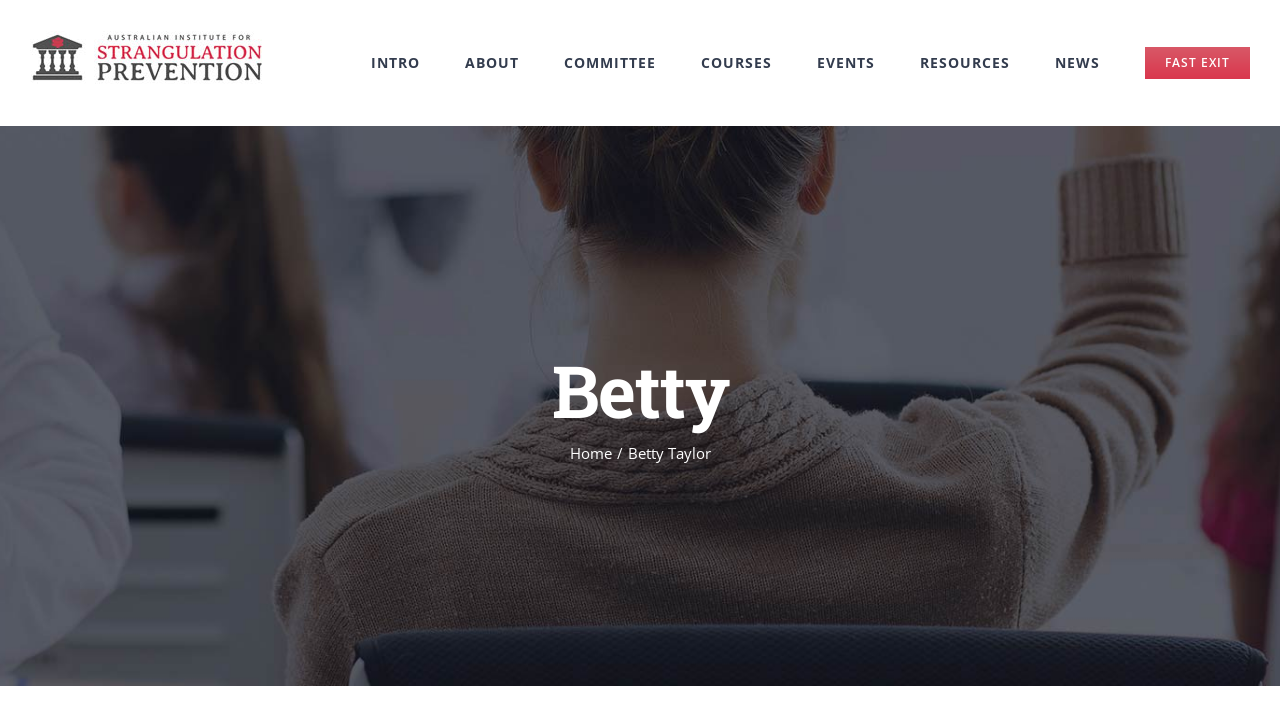

--- FILE ---
content_type: text/html; charset=UTF-8
request_url: https://strangulationprevention.com.au/author/betty/
body_size: 19563
content:
<!DOCTYPE html>
<html class="avada-html-layout-wide avada-html-header-position-top avada-html-is-archive" lang="en-AU">
<head>
	<meta http-equiv="X-UA-Compatible" content="IE=edge" />
	<meta http-equiv="Content-Type" content="text/html; charset=utf-8"/>
	<meta name="viewport" content="width=device-width, initial-scale=1" />
	<meta name='robots' content='index, follow, max-image-preview:large, max-snippet:-1, max-video-preview:-1' />

	<!-- This site is optimized with the Yoast SEO plugin v26.8 - https://yoast.com/product/yoast-seo-wordpress/ -->
	<title>Betty Taylor, Author at Strangulation Prevention</title>
	<link rel="canonical" href="https://strangulationprevention.com.au/author/betty/" />
	<link rel="next" href="https://strangulationprevention.com.au/author/betty/page/2/" />
	<meta property="og:locale" content="en_US" />
	<meta property="og:type" content="profile" />
	<meta property="og:title" content="Betty Taylor, Author at Strangulation Prevention" />
	<meta property="og:url" content="https://strangulationprevention.com.au/author/betty/" />
	<meta property="og:site_name" content="Strangulation Prevention" />
	<meta property="og:image" content="https://secure.gravatar.com/avatar/86841e90f33a63031b4a392c68c184a6?s=500&d=mm&r=g" />
	<meta name="twitter:card" content="summary_large_image" />
	<script type="application/ld+json" class="yoast-schema-graph">{"@context":"https://schema.org","@graph":[{"@type":"ProfilePage","@id":"https://strangulationprevention.com.au/author/betty/","url":"https://strangulationprevention.com.au/author/betty/","name":"Betty Taylor, Author at Strangulation Prevention","isPartOf":{"@id":"https://strangulationprevention.com.au/#website"},"primaryImageOfPage":{"@id":"https://strangulationprevention.com.au/author/betty/#primaryimage"},"image":{"@id":"https://strangulationprevention.com.au/author/betty/#primaryimage"},"thumbnailUrl":"https://strangulationprevention.com.au/wp-content/uploads/2019/08/Betty-The-Australian-press-release-Jul-19.jpg","breadcrumb":{"@id":"https://strangulationprevention.com.au/author/betty/#breadcrumb"},"inLanguage":"en-AU","potentialAction":[{"@type":"ReadAction","target":["https://strangulationprevention.com.au/author/betty/"]}]},{"@type":"ImageObject","inLanguage":"en-AU","@id":"https://strangulationprevention.com.au/author/betty/#primaryimage","url":"https://strangulationprevention.com.au/wp-content/uploads/2019/08/Betty-The-Australian-press-release-Jul-19.jpg","contentUrl":"https://strangulationprevention.com.au/wp-content/uploads/2019/08/Betty-The-Australian-press-release-Jul-19.jpg","width":649,"height":365},{"@type":"BreadcrumbList","@id":"https://strangulationprevention.com.au/author/betty/#breadcrumb","itemListElement":[{"@type":"ListItem","position":1,"name":"Home","item":"https://strangulationprevention.com.au/"},{"@type":"ListItem","position":2,"name":"Archives for Betty Taylor"}]},{"@type":"WebSite","@id":"https://strangulationprevention.com.au/#website","url":"https://strangulationprevention.com.au/","name":"Strangulation Prevention","description":"Australian Institute for Strangulation Prevention","potentialAction":[{"@type":"SearchAction","target":{"@type":"EntryPoint","urlTemplate":"https://strangulationprevention.com.au/?s={search_term_string}"},"query-input":{"@type":"PropertyValueSpecification","valueRequired":true,"valueName":"search_term_string"}}],"inLanguage":"en-AU"},{"@type":"Person","@id":"https://strangulationprevention.com.au/#/schema/person/12e88d3d4575d8f939fc268b6488b5d8","name":"Betty Taylor","image":{"@type":"ImageObject","inLanguage":"en-AU","@id":"https://strangulationprevention.com.au/#/schema/person/image/","url":"https://secure.gravatar.com/avatar/7922fc54a0b91f3b66de6e97f7cfdaf19d53d62cc2f71eadbc0375be5c125630?s=96&d=mm&r=g","contentUrl":"https://secure.gravatar.com/avatar/7922fc54a0b91f3b66de6e97f7cfdaf19d53d62cc2f71eadbc0375be5c125630?s=96&d=mm&r=g","caption":"Betty Taylor"},"mainEntityOfPage":{"@id":"https://strangulationprevention.com.au/author/betty/"}}]}</script>
	<!-- / Yoast SEO plugin. -->


<link rel='dns-prefetch' href='//stats.wp.com' />
<link rel="alternate" type="application/rss+xml" title="Strangulation Prevention &raquo; Feed" href="https://strangulationprevention.com.au/feed/" />
<link rel="alternate" type="application/rss+xml" title="Strangulation Prevention &raquo; Comments Feed" href="https://strangulationprevention.com.au/comments/feed/" />
					<link rel="shortcut icon" href="https://strangulationprevention.com.au/wp-content/uploads/2019/08/icon-32.png" type="image/x-icon" />
		
					<!-- Apple Touch Icon -->
			<link rel="apple-touch-icon" sizes="180x180" href="https://strangulationprevention.com.au/wp-content/uploads/2019/08/icon-114.png">
		
					<!-- Android Icon -->
			<link rel="icon" sizes="192x192" href="https://strangulationprevention.com.au/wp-content/uploads/2019/08/icon-57.png">
		
					<!-- MS Edge Icon -->
			<meta name="msapplication-TileImage" content="https://strangulationprevention.com.au/wp-content/uploads/2019/08/icon-72.png">
				<link rel="alternate" type="application/rss+xml" title="Strangulation Prevention &raquo; Posts by Betty Taylor Feed" href="https://strangulationprevention.com.au/author/betty/feed/" />
<style id='wp-img-auto-sizes-contain-inline-css' type='text/css'>
img:is([sizes=auto i],[sizes^="auto," i]){contain-intrinsic-size:3000px 1500px}
/*# sourceURL=wp-img-auto-sizes-contain-inline-css */
</style>
<link rel='stylesheet' id='layerslider-css' href='https://strangulationprevention.com.au/wp-content/plugins/LayerSlider/assets/static/layerslider/css/layerslider.css?ver=7.11.1' type='text/css' media='all' />
<style id='wp-emoji-styles-inline-css' type='text/css'>

	img.wp-smiley, img.emoji {
		display: inline !important;
		border: none !important;
		box-shadow: none !important;
		height: 1em !important;
		width: 1em !important;
		margin: 0 0.07em !important;
		vertical-align: -0.1em !important;
		background: none !important;
		padding: 0 !important;
	}
/*# sourceURL=wp-emoji-styles-inline-css */
</style>
<link rel='stylesheet' id='sr7css-css' href='//strangulationprevention.com.au/wp-content/plugins/revslider/public/css/sr7.css?ver=6.7.13' type='text/css' media='all' />
<link rel='stylesheet' id='fusion-dynamic-css-css' href='https://strangulationprevention.com.au/wp-content/uploads/fusion-styles/dfad19d080d8bd8c788027131cec57e2.min.css?ver=3.11.9' type='text/css' media='all' />
<script type="text/javascript" src="https://strangulationprevention.com.au/wp-includes/js/jquery/jquery.min.js?ver=3.7.1" id="jquery-core-js"></script>
<script type="text/javascript" src="https://strangulationprevention.com.au/wp-includes/js/jquery/jquery-migrate.min.js?ver=3.4.1" id="jquery-migrate-js"></script>
<script type="text/javascript" id="layerslider-utils-js-extra">
/* <![CDATA[ */
var LS_Meta = {"v":"7.11.1","fixGSAP":"1"};
//# sourceURL=layerslider-utils-js-extra
/* ]]> */
</script>
<script type="text/javascript" src="https://strangulationprevention.com.au/wp-content/plugins/LayerSlider/assets/static/layerslider/js/layerslider.utils.js?ver=7.11.1" id="layerslider-utils-js"></script>
<script type="text/javascript" src="https://strangulationprevention.com.au/wp-content/plugins/LayerSlider/assets/static/layerslider/js/layerslider.kreaturamedia.jquery.js?ver=7.11.1" id="layerslider-js"></script>
<script type="text/javascript" src="https://strangulationprevention.com.au/wp-content/plugins/LayerSlider/assets/static/layerslider/js/layerslider.transitions.js?ver=7.11.1" id="layerslider-transitions-js"></script>
<script type="text/javascript" src="//strangulationprevention.com.au/wp-content/plugins/revslider/public/js/libs/tptools.js?ver=6.7.13" id="_tpt-js" async="async" data-wp-strategy="async"></script>
<script type="text/javascript" src="//strangulationprevention.com.au/wp-content/plugins/revslider/public/js/sr7.js?ver=6.7.13" id="sr7-js" async="async" data-wp-strategy="async"></script>
<meta name="generator" content="Powered by LayerSlider 7.11.1 - Build Heros, Sliders, and Popups. Create Animations and Beautiful, Rich Web Content as Easy as Never Before on WordPress." />
<!-- LayerSlider updates and docs at: https://layerslider.com -->
<link rel="https://api.w.org/" href="https://strangulationprevention.com.au/wp-json/" /><link rel="alternate" title="JSON" type="application/json" href="https://strangulationprevention.com.au/wp-json/wp/v2/users/4" /><link rel="EditURI" type="application/rsd+xml" title="RSD" href="https://strangulationprevention.com.au/xmlrpc.php?rsd" />
<meta name="generator" content="WordPress 6.9" />
<link rel="preconnect" href="https://fonts.googleapis.com">
<link rel="preconnect" href="https://fonts.gstatic.com/" crossorigin>
<meta name="generator" content="Powered by Slider Revolution 6.7.13 - responsive, Mobile-Friendly Slider Plugin for WordPress with comfortable drag and drop interface." />
	<style>img#wpstats{display:none}</style>
		<style type="text/css" id="css-fb-visibility">@media screen and (max-width: 640px){.fusion-no-small-visibility{display:none !important;}body .sm-text-align-center{text-align:center !important;}body .sm-text-align-left{text-align:left !important;}body .sm-text-align-right{text-align:right !important;}body .sm-flex-align-center{justify-content:center !important;}body .sm-flex-align-flex-start{justify-content:flex-start !important;}body .sm-flex-align-flex-end{justify-content:flex-end !important;}body .sm-mx-auto{margin-left:auto !important;margin-right:auto !important;}body .sm-ml-auto{margin-left:auto !important;}body .sm-mr-auto{margin-right:auto !important;}body .fusion-absolute-position-small{position:absolute;top:auto;width:100%;}.awb-sticky.awb-sticky-small{ position: sticky; top: var(--awb-sticky-offset,0); }}@media screen and (min-width: 641px) and (max-width: 1024px){.fusion-no-medium-visibility{display:none !important;}body .md-text-align-center{text-align:center !important;}body .md-text-align-left{text-align:left !important;}body .md-text-align-right{text-align:right !important;}body .md-flex-align-center{justify-content:center !important;}body .md-flex-align-flex-start{justify-content:flex-start !important;}body .md-flex-align-flex-end{justify-content:flex-end !important;}body .md-mx-auto{margin-left:auto !important;margin-right:auto !important;}body .md-ml-auto{margin-left:auto !important;}body .md-mr-auto{margin-right:auto !important;}body .fusion-absolute-position-medium{position:absolute;top:auto;width:100%;}.awb-sticky.awb-sticky-medium{ position: sticky; top: var(--awb-sticky-offset,0); }}@media screen and (min-width: 1025px){.fusion-no-large-visibility{display:none !important;}body .lg-text-align-center{text-align:center !important;}body .lg-text-align-left{text-align:left !important;}body .lg-text-align-right{text-align:right !important;}body .lg-flex-align-center{justify-content:center !important;}body .lg-flex-align-flex-start{justify-content:flex-start !important;}body .lg-flex-align-flex-end{justify-content:flex-end !important;}body .lg-mx-auto{margin-left:auto !important;margin-right:auto !important;}body .lg-ml-auto{margin-left:auto !important;}body .lg-mr-auto{margin-right:auto !important;}body .fusion-absolute-position-large{position:absolute;top:auto;width:100%;}.awb-sticky.awb-sticky-large{ position: sticky; top: var(--awb-sticky-offset,0); }}</style><link rel="icon" href="https://strangulationprevention.com.au/wp-content/uploads/2019/08/cropped-Icon-512-32x32.png" sizes="32x32" />
<link rel="icon" href="https://strangulationprevention.com.au/wp-content/uploads/2019/08/cropped-Icon-512-192x192.png" sizes="192x192" />
<link rel="apple-touch-icon" href="https://strangulationprevention.com.au/wp-content/uploads/2019/08/cropped-Icon-512-180x180.png" />
<meta name="msapplication-TileImage" content="https://strangulationprevention.com.au/wp-content/uploads/2019/08/cropped-Icon-512-270x270.png" />
<script>
	window._tpt			??= {};
	window.SR7			??= {};
	_tpt.R				??= {};
	_tpt.R.fonts		??= {};
	_tpt.R.fonts.customFonts??= {};
	SR7.devMode			=  false;
	SR7.F 				??= {};
	SR7.G				??= {};
	SR7.LIB				??= {};
	SR7.E				??= {};
	SR7.E.gAddons		??= {};
	SR7.E.php 			??= {};
	SR7.E.nonce			= '19e3fc98d1';
	SR7.E.ajaxurl		= 'https://strangulationprevention.com.au/wp-admin/admin-ajax.php';
	SR7.E.resturl		= 'https://strangulationprevention.com.au/wp-json/';
	SR7.E.slug_path		= 'revslider/revslider.php';
	SR7.E.slug			= 'revslider';
	SR7.E.plugin_url	= 'https://strangulationprevention.com.au/wp-content/plugins/revslider/';
	SR7.E.wp_plugin_url = 'https://strangulationprevention.com.au/wp-content/plugins/';
	SR7.E.revision		= '6.7.13';
	SR7.E.fontBaseUrl	= '//fonts.googleapis.com/css2?family=';
	SR7.G.breakPoints 	= [1240,1024,778,480];
	SR7.E.modules 		= ['module','page','slide','layer','draw','animate','srtools','canvas','defaults','carousel','navigation','media','modifiers','migration'];
	SR7.E.libs 			= ['WEBGL'];
	SR7.E.css 			= ['csslp','cssbtns','cssfilters','cssnav','cssmedia'];
	SR7.E.resources		= {};
	SR7.JSON			??= {};
/*! Slider Revolution 7.0 - Page Processor */
!function(){"use strict";window.SR7??={},window._tpt??={},SR7.version="Slider Revolution 6.7.13",_tpt.getWinDim=function(t){_tpt.screenHeightWithUrlBar??=window.innerHeight;let e=SR7.F?.modal?.visible&&SR7.M[SR7.F.module.getIdByAlias(SR7.F.modal.requested)];_tpt.scrollBar=window.innerWidth!==document.documentElement.clientWidth||e&&window.innerWidth!==e.c.module.clientWidth,_tpt.winW=window.innerWidth-(_tpt.scrollBar||"prepare"==t?_tpt.scrollBarW??_tpt.mesureScrollBar():0),_tpt.winH=window.innerHeight,_tpt.winWAll=document.documentElement.clientWidth},_tpt.getResponsiveLevel=function(t,e){SR7.M[e];return _tpt.closestGE(t,_tpt.winWAll)},_tpt.mesureScrollBar=function(){let t=document.createElement("div");return t.className="RSscrollbar-measure",t.style.width="100px",t.style.height="100px",t.style.overflow="scroll",t.style.position="absolute",t.style.top="-9999px",document.body.appendChild(t),_tpt.scrollBarW=t.offsetWidth-t.clientWidth,document.body.removeChild(t),_tpt.scrollBarW},_tpt.loadCSS=async function(t,e,s){return s?_tpt.R.fonts.required[e].status=1:(_tpt.R[e]??={},_tpt.R[e].status=1),new Promise(((n,i)=>{if(_tpt.isStylesheetLoaded(t))s?_tpt.R.fonts.required[e].status=2:_tpt.R[e].status=2,n();else{const o=document.createElement("link");o.rel="stylesheet";let l="text",r="css";o["type"]=l+"/"+r,o.href=t,o.onload=()=>{s?_tpt.R.fonts.required[e].status=2:_tpt.R[e].status=2,n()},o.onerror=()=>{s?_tpt.R.fonts.required[e].status=3:_tpt.R[e].status=3,i(new Error(`Failed to load CSS: ${t}`))},document.head.appendChild(o)}}))},_tpt.addContainer=function(t){const{tag:e="div",id:s,class:n,datas:i,textContent:o,iHTML:l}=t,r=document.createElement(e);if(s&&""!==s&&(r.id=s),n&&""!==n&&(r.className=n),i)for(const[t,e]of Object.entries(i))"style"==t?r.style.cssText=e:r.setAttribute(`data-${t}`,e);return o&&(r.textContent=o),l&&(r.innerHTML=l),r},_tpt.collector=function(){return{fragment:new DocumentFragment,add(t){var e=_tpt.addContainer(t);return this.fragment.appendChild(e),e},append(t){t.appendChild(this.fragment)}}},_tpt.isStylesheetLoaded=function(t){let e=t.split("?")[0];return Array.from(document.querySelectorAll('link[rel="stylesheet"], link[rel="preload"]')).some((t=>t.href.split("?")[0]===e))},_tpt.preloader={requests:new Map,preloaderTemplates:new Map,show:function(t,e){if(!e||!t)return;const{type:s,color:n}=e;if(s<0||"off"==s)return;const i=`preloader_${s}`;let o=this.preloaderTemplates.get(i);o||(o=this.build(s,n),this.preloaderTemplates.set(i,o)),this.requests.has(t)||this.requests.set(t,{count:0});const l=this.requests.get(t);clearTimeout(l.timer),l.count++,1===l.count&&(l.timer=setTimeout((()=>{l.preloaderClone=o.cloneNode(!0),l.anim&&l.anim.kill(),void 0!==_tpt.gsap?l.anim=_tpt.gsap.fromTo(l.preloaderClone,1,{opacity:0},{opacity:1}):l.preloaderClone.classList.add("sr7-fade-in"),t.appendChild(l.preloaderClone)}),150))},hide:function(t){if(!this.requests.has(t))return;const e=this.requests.get(t);e.count--,e.count<0&&(e.count=0),e.anim&&e.anim.kill(),0===e.count&&(clearTimeout(e.timer),e.preloaderClone&&(e.preloaderClone.classList.remove("sr7-fade-in"),e.anim=_tpt.gsap.to(e.preloaderClone,.3,{opacity:0,onComplete:function(){e.preloaderClone.remove()}})))},state:function(t){if(!this.requests.has(t))return!1;return this.requests.get(t).count>0},build:(t,e="#ffffff",s="")=>{if(t<0||"off"===t)return null;const n=parseInt(t);if(t="prlt"+n,isNaN(n))return null;if(_tpt.loadCSS(SR7.E.plugin_url+"public/css/preloaders/t"+n+".css","preloader_"+t),isNaN(n)||n<6){const i=`background-color:${e}`,o=1===n||2==n?i:"",l=3===n||4==n?i:"",r=_tpt.collector();["dot1","dot2","bounce1","bounce2","bounce3"].forEach((t=>r.add({tag:"div",class:t,datas:{style:l}})));const d=_tpt.addContainer({tag:"sr7-prl",class:`${t} ${s}`,datas:{style:o}});return r.append(d),d}{let i={};if(7===n){let t;e.startsWith("#")?(t=e.replace("#",""),t=`rgba(${parseInt(t.substring(0,2),16)}, ${parseInt(t.substring(2,4),16)}, ${parseInt(t.substring(4,6),16)}, `):e.startsWith("rgb")&&(t=e.slice(e.indexOf("(")+1,e.lastIndexOf(")")).split(",").map((t=>t.trim())),t=`rgba(${t[0]}, ${t[1]}, ${t[2]}, `),t&&(i.style=`border-top-color: ${t}0.65); border-bottom-color: ${t}0.15); border-left-color: ${t}0.65); border-right-color: ${t}0.15)`)}else 12===n&&(i.style=`background:${e}`);const o=[10,0,4,2,5,9,0,4,4,2][n-6],l=_tpt.collector(),r=l.add({tag:"div",class:"sr7-prl-inner",datas:i});Array.from({length:o}).forEach((()=>r.appendChild(l.add({tag:"span",datas:{style:`background:${e}`}}))));const d=_tpt.addContainer({tag:"sr7-prl",class:`${t} ${s}`});return l.append(d),d}}},SR7.preLoader={show:(t,e)=>{"off"!==(SR7.M[t]?.settings?.pLoader?.type??"off")&&_tpt.preloader.show(e||SR7.M[t].c.module,SR7.M[t]?.settings?.pLoader??{color:"#fff",type:10})},hide:(t,e)=>{"off"!==(SR7.M[t]?.settings?.pLoader?.type??"off")&&_tpt.preloader.hide(e||SR7.M[t].c.module)},state:(t,e)=>_tpt.preloader.state(e||SR7.M[t].c.module)},_tpt.prepareModuleHeight=function(t){window.SR7.M??={},window.SR7.M[t.id]??={},"ignore"==t.googleFont&&(SR7.E.ignoreGoogleFont=!0);let e=window.SR7.M[t.id];if(null==_tpt.scrollBarW&&_tpt.mesureScrollBar(),e.c??={},e.states??={},e.settings??={},e.settings.size??={},t.fixed&&(e.settings.fixed=!0),e.c.module=document.getElementById(t.id),e.c.adjuster=e.c.module.getElementsByTagName("sr7-adjuster")[0],e.c.content=e.c.module.getElementsByTagName("sr7-content")[0],"carousel"==t.type&&(e.c.carousel=e.c.content.getElementsByTagName("sr7-carousel")[0]),null==e.c.module||null==e.c.module)return;t.plType&&t.plColor&&(e.settings.pLoader={type:t.plType,color:t.plColor}),void 0!==t.plType&&"off"!==t.plType&&SR7.preLoader.show(t.id,e.c.module),_tpt.winW||_tpt.getWinDim("prepare"),_tpt.getWinDim();let s=""+e.c.module.dataset?.modal;"modal"==s||"true"==s||"undefined"!==s&&"false"!==s||(e.settings.size.fullWidth=t.size.fullWidth,e.LEV??=_tpt.getResponsiveLevel(window.SR7.G.breakPoints,t.id),t.vpt=_tpt.fillArray(t.vpt,5),e.settings.vPort=t.vpt[e.LEV],void 0!==t.el&&"720"==t.el[4]&&t.gh[4]!==t.el[4]&&"960"==t.el[3]&&t.gh[3]!==t.el[3]&&"768"==t.el[2]&&t.gh[2]!==t.el[2]&&delete t.el,e.settings.size.height=null==t.el||null==t.el[e.LEV]||0==t.el[e.LEV]||"auto"==t.el[e.LEV]?_tpt.fillArray(t.gh,5,-1):_tpt.fillArray(t.el,5,-1),e.settings.size.width=_tpt.fillArray(t.gw,5,-1),e.settings.size.minHeight=_tpt.fillArray(t.mh??[0],5,-1),e.cacheSize={fullWidth:e.settings.size?.fullWidth,fullHeight:e.settings.size?.fullHeight},void 0!==t.off&&(t.off?.t&&(e.settings.size.m??={})&&(e.settings.size.m.t=t.off.t),t.off?.b&&(e.settings.size.m??={})&&(e.settings.size.m.b=t.off.b),t.off?.l&&(e.settings.size.p??={})&&(e.settings.size.p.l=t.off.l),t.off?.r&&(e.settings.size.p??={})&&(e.settings.size.p.r=t.off.r)),_tpt.updatePMHeight(t.id,t,!0))},_tpt.updatePMHeight=(t,e,s)=>{let n=SR7.M[t];var i=n.settings.size.fullWidth?_tpt.winW:n.c.module.parentNode.offsetWidth;i=0===i||isNaN(i)?_tpt.winW:i;let o=n.settings.size.width[n.LEV]||n.settings.size.width[n.LEV++]||n.settings.size.width[n.LEV--]||i,l=n.settings.size.height[n.LEV]||n.settings.size.height[n.LEV++]||n.settings.size.height[n.LEV--]||0,r=n.settings.size.minHeight[n.LEV]||n.settings.size.minHeight[n.LEV++]||n.settings.size.minHeight[n.LEV--]||0;if(l="auto"==l?0:l,l=parseInt(l),"carousel"!==e.type&&(i-=parseInt(e.onw??0)||0),n.MP=!n.settings.size.fullWidth&&i<o||_tpt.winW<o?Math.min(1,i/o):1,e.size.fullScreen||e.size.fullHeight){let t=parseInt(e.fho)||0,s=(""+e.fho).indexOf("%")>-1;e.newh=_tpt.winH-(s?_tpt.winH*t/100:t)}else e.newh=n.MP*Math.max(l,r);if(e.newh+=(parseInt(e.onh??0)||0)+(parseInt(e.carousel?.pt)||0)+(parseInt(e.carousel?.pb)||0),void 0!==e.slideduration&&(e.newh=Math.max(e.newh,parseInt(e.slideduration)/3)),e.shdw&&_tpt.buildShadow(e.id,e),n.c.adjuster.style.height=e.newh+"px",n.c.module.style.height=e.newh+"px",n.c.content.style.height=e.newh+"px",n.states.heightPrepared=!0,n.dims??={},n.dims.moduleRect=n.c.module.getBoundingClientRect(),n.c.content.style.left="-"+n.dims.moduleRect.left+"px",!n.settings.size.fullWidth)return s&&requestAnimationFrame((()=>{i!==n.c.module.parentNode.offsetWidth&&_tpt.updatePMHeight(e.id,e)})),void _tpt.bgStyle(e.id,e,window.innerWidth==_tpt.winW,!0);_tpt.bgStyle(e.id,e,window.innerWidth==_tpt.winW,!0),requestAnimationFrame((function(){s&&requestAnimationFrame((()=>{i!==n.c.module.parentNode.offsetWidth&&_tpt.updatePMHeight(e.id,e)}))})),n.earlyResizerFunction||(n.earlyResizerFunction=function(){requestAnimationFrame((function(){_tpt.getWinDim(),_tpt.moduleDefaults(e.id,e),_tpt.updateSlideBg(t,!0)}))},window.addEventListener("resize",n.earlyResizerFunction))},_tpt.buildShadow=function(t,e){let s=SR7.M[t];null==s.c.shadow&&(s.c.shadow=document.createElement("sr7-module-shadow"),s.c.shadow.classList.add("sr7-shdw-"+e.shdw),s.c.content.appendChild(s.c.shadow))},_tpt.bgStyle=async(t,e,s,n,i)=>{const o=SR7.M[t];if((e=e??o.settings).fixed&&!o.c.module.classList.contains("sr7-top-fixed")&&(o.c.module.classList.add("sr7-top-fixed"),o.c.module.style.position="fixed",o.c.module.style.width="100%",o.c.module.style.top="0px",o.c.module.style.left="0px",o.c.module.style.pointerEvents="none",o.c.module.style.zIndex=5e3,o.c.content.style.pointerEvents="none"),null==o.c.bgcanvas){let t=document.createElement("sr7-module-bg"),l=!1;if("string"==typeof e?.bg?.color&&e?.bg?.color.includes("{"))if(_tpt.gradient&&_tpt.gsap)e.bg.color=_tpt.gradient.convert(e.bg.color);else try{let t=JSON.parse(e.bg.color);(t?.orig||t?.string)&&(e.bg.color=JSON.parse(e.bg.color))}catch(t){return}let r="string"==typeof e?.bg?.color?e?.bg?.color||"transparent":e?.bg?.color?.string??e?.bg?.color?.orig??e?.bg?.color?.color??"transparent";if(t.style["background"+(String(r).includes("grad")?"":"Color")]=r,("transparent"!==r||i)&&(l=!0),e?.bg?.image?.src&&(t.style.backgroundImage=`url(${e?.bg?.image.src})`,t.style.backgroundSize=""==(e.bg.image?.size??"")?"cover":e.bg.image.size,t.style.backgroundPosition=e.bg.image.position,t.style.backgroundRepeat=e.bg.image.repeat,l=!0),!l)return;o.c.bgcanvas=t,e.size.fullWidth?t.style.width=_tpt.winW-(s&&_tpt.winH<document.body.offsetHeight?_tpt.scrollBarW:0)+"px":n&&(t.style.width=o.c.module.offsetWidth+"px"),e.sbt?.use?o.c.content.appendChild(o.c.bgcanvas):o.c.module.appendChild(o.c.bgcanvas)}o.c.bgcanvas.style.height=void 0!==e.newh?e.newh+"px":("carousel"==e.type?o.dims.module.h:o.dims.content.h)+"px",o.c.bgcanvas.style.left=!s&&e.sbt?.use||o.c.bgcanvas.closest("SR7-CONTENT")?"0px":"-"+(o?.dims?.moduleRect?.left??0)+"px"},_tpt.updateSlideBg=function(t,e){const s=SR7.M[t];let n=s.settings;s?.c?.bgcanvas&&(n.size.fullWidth?s.c.bgcanvas.style.width=_tpt.winW-(e&&_tpt.winH<document.body.offsetHeight?_tpt.scrollBarW:0)+"px":preparing&&(s.c.bgcanvas.style.width=s.c.module.offsetWidth+"px"))},_tpt.moduleDefaults=(t,e)=>{let s=SR7.M[t];null!=s&&null!=s.c&&null!=s.c.module&&(s.dims??={},s.dims.moduleRect=s.c.module.getBoundingClientRect(),s.c.content.style.left="-"+s.dims.moduleRect.left+"px",s.c.content.style.width=_tpt.winW-_tpt.scrollBarW+"px","carousel"==e.type&&(s.c.module.style.overflow="visible"),_tpt.bgStyle(t,e,window.innerWidth==_tpt.winW))},_tpt.getOffset=t=>{var e=t.getBoundingClientRect(),s=window.pageXOffset||document.documentElement.scrollLeft,n=window.pageYOffset||document.documentElement.scrollTop;return{top:e.top+n,left:e.left+s}},_tpt.fillArray=function(t,e){let s,n;t=Array.isArray(t)?t:[t];let i=Array(e),o=t.length;for(n=0;n<t.length;n++)i[n+(e-o)]=t[n],null==s&&"#"!==t[n]&&(s=t[n]);for(let t=0;t<e;t++)void 0!==i[t]&&"#"!=i[t]||(i[t]=s),s=i[t];return i},_tpt.closestGE=function(t,e){let s=Number.MAX_VALUE,n=-1;for(let i=0;i<t.length;i++)t[i]-1>=e&&t[i]-1-e<s&&(s=t[i]-1-e,n=i);return++n}}();</script>
		<script type="text/javascript">
			var doc = document.documentElement;
			doc.setAttribute( 'data-useragent', navigator.userAgent );
		</script>
		
	<style id='global-styles-inline-css' type='text/css'>
:root{--wp--preset--aspect-ratio--square: 1;--wp--preset--aspect-ratio--4-3: 4/3;--wp--preset--aspect-ratio--3-4: 3/4;--wp--preset--aspect-ratio--3-2: 3/2;--wp--preset--aspect-ratio--2-3: 2/3;--wp--preset--aspect-ratio--16-9: 16/9;--wp--preset--aspect-ratio--9-16: 9/16;--wp--preset--color--black: #000000;--wp--preset--color--cyan-bluish-gray: #abb8c3;--wp--preset--color--white: #ffffff;--wp--preset--color--pale-pink: #f78da7;--wp--preset--color--vivid-red: #cf2e2e;--wp--preset--color--luminous-vivid-orange: #ff6900;--wp--preset--color--luminous-vivid-amber: #fcb900;--wp--preset--color--light-green-cyan: #7bdcb5;--wp--preset--color--vivid-green-cyan: #00d084;--wp--preset--color--pale-cyan-blue: #8ed1fc;--wp--preset--color--vivid-cyan-blue: #0693e3;--wp--preset--color--vivid-purple: #9b51e0;--wp--preset--color--awb-color-1: rgba(255,255,255,1);--wp--preset--color--awb-color-2: rgba(250,249,248,1);--wp--preset--color--awb-color-3: rgba(231,228,226,1);--wp--preset--color--awb-color-4: rgba(126,136,144,1);--wp--preset--color--awb-color-5: rgba(240,88,88,1);--wp--preset--color--awb-color-6: rgba(218,55,77,1);--wp--preset--color--awb-color-7: rgba(51,60,78,1);--wp--preset--color--awb-color-8: rgba(51,51,51,1);--wp--preset--color--awb-color-custom-10: rgba(242,241,240,1);--wp--preset--color--awb-color-custom-11: rgba(240,154,62,1);--wp--preset--color--awb-color-custom-12: rgba(242,241,240,0.8);--wp--preset--color--awb-color-custom-13: rgba(190,194,204,1);--wp--preset--color--awb-color-custom-14: rgba(68,77,98,1);--wp--preset--gradient--vivid-cyan-blue-to-vivid-purple: linear-gradient(135deg,rgb(6,147,227) 0%,rgb(155,81,224) 100%);--wp--preset--gradient--light-green-cyan-to-vivid-green-cyan: linear-gradient(135deg,rgb(122,220,180) 0%,rgb(0,208,130) 100%);--wp--preset--gradient--luminous-vivid-amber-to-luminous-vivid-orange: linear-gradient(135deg,rgb(252,185,0) 0%,rgb(255,105,0) 100%);--wp--preset--gradient--luminous-vivid-orange-to-vivid-red: linear-gradient(135deg,rgb(255,105,0) 0%,rgb(207,46,46) 100%);--wp--preset--gradient--very-light-gray-to-cyan-bluish-gray: linear-gradient(135deg,rgb(238,238,238) 0%,rgb(169,184,195) 100%);--wp--preset--gradient--cool-to-warm-spectrum: linear-gradient(135deg,rgb(74,234,220) 0%,rgb(151,120,209) 20%,rgb(207,42,186) 40%,rgb(238,44,130) 60%,rgb(251,105,98) 80%,rgb(254,248,76) 100%);--wp--preset--gradient--blush-light-purple: linear-gradient(135deg,rgb(255,206,236) 0%,rgb(152,150,240) 100%);--wp--preset--gradient--blush-bordeaux: linear-gradient(135deg,rgb(254,205,165) 0%,rgb(254,45,45) 50%,rgb(107,0,62) 100%);--wp--preset--gradient--luminous-dusk: linear-gradient(135deg,rgb(255,203,112) 0%,rgb(199,81,192) 50%,rgb(65,88,208) 100%);--wp--preset--gradient--pale-ocean: linear-gradient(135deg,rgb(255,245,203) 0%,rgb(182,227,212) 50%,rgb(51,167,181) 100%);--wp--preset--gradient--electric-grass: linear-gradient(135deg,rgb(202,248,128) 0%,rgb(113,206,126) 100%);--wp--preset--gradient--midnight: linear-gradient(135deg,rgb(2,3,129) 0%,rgb(40,116,252) 100%);--wp--preset--font-size--small: 11.25px;--wp--preset--font-size--medium: 20px;--wp--preset--font-size--large: 22.5px;--wp--preset--font-size--x-large: 42px;--wp--preset--font-size--normal: 15px;--wp--preset--font-size--xlarge: 30px;--wp--preset--font-size--huge: 45px;--wp--preset--spacing--20: 0.44rem;--wp--preset--spacing--30: 0.67rem;--wp--preset--spacing--40: 1rem;--wp--preset--spacing--50: 1.5rem;--wp--preset--spacing--60: 2.25rem;--wp--preset--spacing--70: 3.38rem;--wp--preset--spacing--80: 5.06rem;--wp--preset--shadow--natural: 6px 6px 9px rgba(0, 0, 0, 0.2);--wp--preset--shadow--deep: 12px 12px 50px rgba(0, 0, 0, 0.4);--wp--preset--shadow--sharp: 6px 6px 0px rgba(0, 0, 0, 0.2);--wp--preset--shadow--outlined: 6px 6px 0px -3px rgb(255, 255, 255), 6px 6px rgb(0, 0, 0);--wp--preset--shadow--crisp: 6px 6px 0px rgb(0, 0, 0);}:where(.is-layout-flex){gap: 0.5em;}:where(.is-layout-grid){gap: 0.5em;}body .is-layout-flex{display: flex;}.is-layout-flex{flex-wrap: wrap;align-items: center;}.is-layout-flex > :is(*, div){margin: 0;}body .is-layout-grid{display: grid;}.is-layout-grid > :is(*, div){margin: 0;}:where(.wp-block-columns.is-layout-flex){gap: 2em;}:where(.wp-block-columns.is-layout-grid){gap: 2em;}:where(.wp-block-post-template.is-layout-flex){gap: 1.25em;}:where(.wp-block-post-template.is-layout-grid){gap: 1.25em;}.has-black-color{color: var(--wp--preset--color--black) !important;}.has-cyan-bluish-gray-color{color: var(--wp--preset--color--cyan-bluish-gray) !important;}.has-white-color{color: var(--wp--preset--color--white) !important;}.has-pale-pink-color{color: var(--wp--preset--color--pale-pink) !important;}.has-vivid-red-color{color: var(--wp--preset--color--vivid-red) !important;}.has-luminous-vivid-orange-color{color: var(--wp--preset--color--luminous-vivid-orange) !important;}.has-luminous-vivid-amber-color{color: var(--wp--preset--color--luminous-vivid-amber) !important;}.has-light-green-cyan-color{color: var(--wp--preset--color--light-green-cyan) !important;}.has-vivid-green-cyan-color{color: var(--wp--preset--color--vivid-green-cyan) !important;}.has-pale-cyan-blue-color{color: var(--wp--preset--color--pale-cyan-blue) !important;}.has-vivid-cyan-blue-color{color: var(--wp--preset--color--vivid-cyan-blue) !important;}.has-vivid-purple-color{color: var(--wp--preset--color--vivid-purple) !important;}.has-black-background-color{background-color: var(--wp--preset--color--black) !important;}.has-cyan-bluish-gray-background-color{background-color: var(--wp--preset--color--cyan-bluish-gray) !important;}.has-white-background-color{background-color: var(--wp--preset--color--white) !important;}.has-pale-pink-background-color{background-color: var(--wp--preset--color--pale-pink) !important;}.has-vivid-red-background-color{background-color: var(--wp--preset--color--vivid-red) !important;}.has-luminous-vivid-orange-background-color{background-color: var(--wp--preset--color--luminous-vivid-orange) !important;}.has-luminous-vivid-amber-background-color{background-color: var(--wp--preset--color--luminous-vivid-amber) !important;}.has-light-green-cyan-background-color{background-color: var(--wp--preset--color--light-green-cyan) !important;}.has-vivid-green-cyan-background-color{background-color: var(--wp--preset--color--vivid-green-cyan) !important;}.has-pale-cyan-blue-background-color{background-color: var(--wp--preset--color--pale-cyan-blue) !important;}.has-vivid-cyan-blue-background-color{background-color: var(--wp--preset--color--vivid-cyan-blue) !important;}.has-vivid-purple-background-color{background-color: var(--wp--preset--color--vivid-purple) !important;}.has-black-border-color{border-color: var(--wp--preset--color--black) !important;}.has-cyan-bluish-gray-border-color{border-color: var(--wp--preset--color--cyan-bluish-gray) !important;}.has-white-border-color{border-color: var(--wp--preset--color--white) !important;}.has-pale-pink-border-color{border-color: var(--wp--preset--color--pale-pink) !important;}.has-vivid-red-border-color{border-color: var(--wp--preset--color--vivid-red) !important;}.has-luminous-vivid-orange-border-color{border-color: var(--wp--preset--color--luminous-vivid-orange) !important;}.has-luminous-vivid-amber-border-color{border-color: var(--wp--preset--color--luminous-vivid-amber) !important;}.has-light-green-cyan-border-color{border-color: var(--wp--preset--color--light-green-cyan) !important;}.has-vivid-green-cyan-border-color{border-color: var(--wp--preset--color--vivid-green-cyan) !important;}.has-pale-cyan-blue-border-color{border-color: var(--wp--preset--color--pale-cyan-blue) !important;}.has-vivid-cyan-blue-border-color{border-color: var(--wp--preset--color--vivid-cyan-blue) !important;}.has-vivid-purple-border-color{border-color: var(--wp--preset--color--vivid-purple) !important;}.has-vivid-cyan-blue-to-vivid-purple-gradient-background{background: var(--wp--preset--gradient--vivid-cyan-blue-to-vivid-purple) !important;}.has-light-green-cyan-to-vivid-green-cyan-gradient-background{background: var(--wp--preset--gradient--light-green-cyan-to-vivid-green-cyan) !important;}.has-luminous-vivid-amber-to-luminous-vivid-orange-gradient-background{background: var(--wp--preset--gradient--luminous-vivid-amber-to-luminous-vivid-orange) !important;}.has-luminous-vivid-orange-to-vivid-red-gradient-background{background: var(--wp--preset--gradient--luminous-vivid-orange-to-vivid-red) !important;}.has-very-light-gray-to-cyan-bluish-gray-gradient-background{background: var(--wp--preset--gradient--very-light-gray-to-cyan-bluish-gray) !important;}.has-cool-to-warm-spectrum-gradient-background{background: var(--wp--preset--gradient--cool-to-warm-spectrum) !important;}.has-blush-light-purple-gradient-background{background: var(--wp--preset--gradient--blush-light-purple) !important;}.has-blush-bordeaux-gradient-background{background: var(--wp--preset--gradient--blush-bordeaux) !important;}.has-luminous-dusk-gradient-background{background: var(--wp--preset--gradient--luminous-dusk) !important;}.has-pale-ocean-gradient-background{background: var(--wp--preset--gradient--pale-ocean) !important;}.has-electric-grass-gradient-background{background: var(--wp--preset--gradient--electric-grass) !important;}.has-midnight-gradient-background{background: var(--wp--preset--gradient--midnight) !important;}.has-small-font-size{font-size: var(--wp--preset--font-size--small) !important;}.has-medium-font-size{font-size: var(--wp--preset--font-size--medium) !important;}.has-large-font-size{font-size: var(--wp--preset--font-size--large) !important;}.has-x-large-font-size{font-size: var(--wp--preset--font-size--x-large) !important;}
/*# sourceURL=global-styles-inline-css */
</style>
</head>

<body class="archive author author-betty author-4 wp-theme-Avada fusion-image-hovers fusion-pagination-sizing fusion-button_type-flat fusion-button_span-yes fusion-button_gradient-linear avada-image-rollover-circle-no avada-image-rollover-yes avada-image-rollover-direction-fade fusion-has-button-gradient fusion-body ltr fusion-sticky-header no-tablet-sticky-header no-mobile-sticky-header no-mobile-slidingbar avada-has-rev-slider-styles fusion-disable-outline fusion-sub-menu-fade mobile-logo-pos-left layout-wide-mode avada-has-boxed-modal-shadow-none layout-scroll-offset-full avada-has-zero-margin-offset-top fusion-top-header menu-text-align-center mobile-menu-design-modern fusion-hide-pagination-text fusion-header-layout-v1 avada-responsive avada-footer-fx-none avada-menu-highlight-style-bar fusion-search-form-classic fusion-main-menu-search-dropdown fusion-avatar-square avada-dropdown-styles avada-blog-layout-large avada-blog-archive-layout-grid avada-header-shadow-no avada-menu-icon-position-left avada-has-megamenu-shadow avada-has-mainmenu-dropdown-divider avada-has-pagetitle-bg-full avada-has-100-footer avada-has-titlebar-bar_and_content avada-has-footer-widget-bg-image avada-header-border-color-full-transparent avada-social-full-transparent avada-has-transparent-timeline_color avada-has-pagination-padding avada-flyout-menu-direction-top avada-ec-views-v1" data-awb-post-id="2162">
		<a class="skip-link screen-reader-text" href="#content">Skip to content</a>

	<div id="boxed-wrapper">
		
		<div id="wrapper" class="fusion-wrapper">
			<div id="home" style="position:relative;top:-1px;"></div>
							
					
			<header class="fusion-header-wrapper">
				<div class="fusion-header-v1 fusion-logo-alignment fusion-logo-left fusion-sticky-menu- fusion-sticky-logo- fusion-mobile-logo-1  fusion-mobile-menu-design-modern">
					<div class="fusion-header-sticky-height"></div>
<div class="fusion-header">
	<div class="fusion-row">
					<div class="fusion-logo" data-margin-top="31px" data-margin-bottom="31px" data-margin-left="0px" data-margin-right="0px">
			<a class="fusion-logo-link"  href="https://strangulationprevention.com.au/" >

						<!-- standard logo -->
			<img src="https://strangulationprevention.com.au/wp-content/uploads/2019/08/aisp_logo.jpg" srcset="https://strangulationprevention.com.au/wp-content/uploads/2019/08/aisp_logo.jpg 1x, https://strangulationprevention.com.au/wp-content/uploads/2019/08/aisp-logo-retina.jpg 2x" width="234" height="53" style="max-height:53px;height:auto;" alt="Strangulation Prevention Logo" data-retina_logo_url="https://strangulationprevention.com.au/wp-content/uploads/2019/08/aisp-logo-retina.jpg" class="fusion-standard-logo" />

											<!-- mobile logo -->
				<img src="https://strangulationprevention.com.au/wp-content/uploads/2019/08/aisp_logo.jpg" srcset="https://strangulationprevention.com.au/wp-content/uploads/2019/08/aisp_logo.jpg 1x, https://strangulationprevention.com.au/wp-content/uploads/2019/08/aisp-logo-retina.jpg 2x" width="234" height="53" style="max-height:53px;height:auto;" alt="Strangulation Prevention Logo" data-retina_logo_url="https://strangulationprevention.com.au/wp-content/uploads/2019/08/aisp-logo-retina.jpg" class="fusion-mobile-logo" />
			
					</a>
		</div>		<nav class="fusion-main-menu" aria-label="Main Menu"><ul id="menu-aisp-main-menu" class="fusion-menu"><li  id="menu-item-2345"  class="menu-item menu-item-type-custom menu-item-object-custom menu-item-home menu-item-2345"  data-item-id="2345"><a  href="https://strangulationprevention.com.au/#intro" class="fusion-bar-highlight"><span class="menu-text">INTRO</span></a></li><li  id="menu-item-2264"  class="menu-item menu-item-type-custom menu-item-object-custom menu-item-home menu-item-2264"  data-item-id="2264"><a  href="https://strangulationprevention.com.au/#about" class="fusion-bar-highlight"><span class="menu-text">ABOUT</span></a></li><li  id="menu-item-2257"  class="menu-item menu-item-type-custom menu-item-object-custom menu-item-home menu-item-2257"  data-item-id="2257"><a  href="https://strangulationprevention.com.au/#committee" class="fusion-bar-highlight"><span class="menu-text">COMMITTEE</span></a></li><li  id="menu-item-2258"  class="menu-item menu-item-type-custom menu-item-object-custom menu-item-home menu-item-2258"  data-item-id="2258"><a  href="https://strangulationprevention.com.au/#courses" class="fusion-bar-highlight"><span class="menu-text">COURSES</span></a></li><li  id="menu-item-2259"  class="menu-item menu-item-type-custom menu-item-object-custom menu-item-home menu-item-2259"  data-item-id="2259"><a  href="https://strangulationprevention.com.au/#events" class="fusion-bar-highlight"><span class="menu-text">EVENTS</span></a></li><li  id="menu-item-2260"  class="menu-item menu-item-type-custom menu-item-object-custom menu-item-home menu-item-2260"  data-item-id="2260"><a  href="https://strangulationprevention.com.au/#resources" class="fusion-bar-highlight"><span class="menu-text">RESOURCES</span></a></li><li  id="menu-item-2261"  class="menu-item menu-item-type-custom menu-item-object-custom menu-item-home menu-item-2261"  data-item-id="2261"><a  href="https://strangulationprevention.com.au/#news" class="fusion-bar-highlight"><span class="menu-text">NEWS</span></a></li><li  id="menu-item-2262"  class="menu-item menu-item-type-custom menu-item-object-custom menu-item-2262 fusion-menu-item-button"  data-item-id="2262"><a  href="http://www.google.com" class="fusion-bar-highlight"><span class="menu-text fusion-button button-default button-small">FAST EXIT</span></a></li></ul></nav>	<div class="fusion-mobile-menu-icons">
							<a href="#" class="fusion-icon awb-icon-bars" aria-label="Toggle mobile menu" aria-expanded="false"></a>
		
		
		
			</div>

<nav class="fusion-mobile-nav-holder fusion-mobile-menu-text-align-left" aria-label="Main Menu Mobile"></nav>

					</div>
</div>
				</div>
				<div class="fusion-clearfix"></div>
			</header>
								
							<div id="sliders-container" class="fusion-slider-visibility">
					</div>
				
					
							
			<section class="avada-page-titlebar-wrapper" aria-label="Page Title Bar">
	<div class="fusion-page-title-bar fusion-page-title-bar-none fusion-page-title-bar-center">
		<div class="fusion-page-title-row">
			<div class="fusion-page-title-wrapper">
				<div class="fusion-page-title-captions">

																							<h1 class="entry-title">Betty</h1>

											
																		<div class="fusion-page-title-secondary">
								<nav class="fusion-breadcrumbs awb-yoast-breadcrumbs" ara-label="Breadcrumb"><ol class="awb-breadcrumb-list"><li class="fusion-breadcrumb-item awb-breadcrumb-sep" ><a href="https://strangulationprevention.com.au" class="fusion-breadcrumb-link"><span >Home</span></a></li><li class="fusion-breadcrumb-item"  aria-current="page"><span  class="breadcrumb-leaf">Betty Taylor</span></li></ol></nav>							</div>
											
				</div>

				
			</div>
		</div>
	</div>
</section>

						<main id="main" class="clearfix ">
				<div class="fusion-row" style="">
<section id="content" class=" full-width" style="width: 100%;">
	<div class="fusion-author">
	<div class="fusion-author-avatar">
		<img alt='' src='https://secure.gravatar.com/avatar/7922fc54a0b91f3b66de6e97f7cfdaf19d53d62cc2f71eadbc0375be5c125630?s=82&#038;d=mm&#038;r=g' srcset='https://secure.gravatar.com/avatar/7922fc54a0b91f3b66de6e97f7cfdaf19d53d62cc2f71eadbc0375be5c125630?s=164&#038;d=mm&#038;r=g 2x' class='avatar avatar-82 photo' height='82' width='82' decoding='async'/>	</div>
	<div class="fusion-author-info">
		<h3 class="fusion-author-title vcard">
			About <span class="fn">Betty Taylor</span>								</h3>
		This author has not yet filled in any details.<br />So far Betty Taylor has created 14 blog entries.	</div>

	<div style="clear:both;"></div>

	<div class="fusion-author-social clearfix">
		<div class="fusion-author-tagline">
					</div>

			</div>
</div>

	<div id="posts-container" class="fusion-blog-archive fusion-blog-layout-grid-wrapper fusion-clearfix">
	<div class="fusion-posts-container fusion-blog-layout-grid fusion-blog-layout-grid-3 isotope fusion-no-meta-info fusion-blog-pagination fusion-blog-rollover " data-pages="2">
		
		
													<article id="post-2162" class="fusion-post-grid  post fusion-clearfix post-2162 type-post status-publish format-standard has-post-thumbnail hentry category-resources-articles">
														<div class="fusion-post-wrapper">
				
				
				
									
		<div class="fusion-flexslider flexslider fusion-flexslider-loading fusion-post-slideshow">
		<ul class="slides">
																		<li><div  class="fusion-image-wrapper" aria-haspopup="true">
				<img width="649" height="365" src="https://strangulationprevention.com.au/wp-content/uploads/2019/08/Betty-The-Australian-press-release-Jul-19.jpg" class="attachment-full size-full wp-post-image" alt="" decoding="async" fetchpriority="high" srcset="https://strangulationprevention.com.au/wp-content/uploads/2019/08/Betty-The-Australian-press-release-Jul-19-200x112.jpg 200w, https://strangulationprevention.com.au/wp-content/uploads/2019/08/Betty-The-Australian-press-release-Jul-19-400x225.jpg 400w, https://strangulationprevention.com.au/wp-content/uploads/2019/08/Betty-The-Australian-press-release-Jul-19-600x337.jpg 600w, https://strangulationprevention.com.au/wp-content/uploads/2019/08/Betty-The-Australian-press-release-Jul-19.jpg 649w" sizes="(min-width: 2200px) 100vw, (min-width: 824px) 400px, (min-width: 732px) 600px, (min-width: 640px) 732px, " /><div class="fusion-rollover">
	<div class="fusion-rollover-content">

														<a class="fusion-rollover-link" href="https://strangulationprevention.com.au/institutes-role-to-stop-domestic-violence-stranglers/">Institute’s role to stop domestic violence stranglers</a>
			
														
								
													<div class="fusion-rollover-sep"></div>
				
																		<a class="fusion-rollover-gallery" href="https://strangulationprevention.com.au/wp-content/uploads/2019/08/Betty-The-Australian-press-release-Jul-19.jpg" data-id="2162" data-rel="iLightbox[gallery]" data-title="Betty - The Australian - press release Jul 19" data-caption="">
						Gallery					</a>
														
		
								
								
		
						<a class="fusion-link-wrapper" href="https://strangulationprevention.com.au/institutes-role-to-stop-domestic-violence-stranglers/" aria-label="Institute’s role to stop domestic violence stranglers"></a>
	</div>
</div>
</div>
</li>
																																																																														</ul>
	</div>
				
														<div class="fusion-post-content-wrapper">
				
				
				<div class="fusion-post-content post-content">
					<h2 class="entry-title fusion-post-title"><a href="https://strangulationprevention.com.au/institutes-role-to-stop-domestic-violence-stranglers/">Institute’s role to stop domestic violence stranglers</a></h2>
																<span class="vcard rich-snippet-hidden"><span class="fn"><a href="https://strangulationprevention.com.au/author/betty/" title="Posts by Betty Taylor" rel="author">Betty Taylor</a></span></span><span class="updated rich-snippet-hidden">2019-08-18T13:05:04+10:00</span>
												
					
					<div class="fusion-post-content-container">
						<p>Betty Taylor from the Red Rose Foundation: “We want to look at having a national conversation around laws, policy, public awareness and research.’’ Picture: AAP Institute’s role to stop domestic violence stranglers Leading domestic violence experts will launch a new national institute next month to prevent strangulation, a major indicator of impending fatal violence. There is growing understanding that strangulation — if it doesn’t instantly result in death — can be a precursor to murder and cause injuries that can prove fatal months later. Betty Taylor, chief executive of the Red Rose Foundation, which works to end domestic and family violence <a href="https://strangulationprevention.com.au/institutes-role-to-stop-domestic-violence-stranglers/"> [...]</a></p>					</div>
				</div>

				
													<span class="entry-title rich-snippet-hidden">Institute’s role to stop domestic violence stranglers</span><span class="vcard rich-snippet-hidden"><span class="fn"><a href="https://strangulationprevention.com.au/author/betty/" title="Posts by Betty Taylor" rel="author">Betty Taylor</a></span></span><span class="updated rich-snippet-hidden">2019-08-18T13:05:04+10:00</span>				
									</div>
				
									</div>
							</article>

			
											<article id="post-1881" class="fusion-post-grid  post fusion-clearfix post-1881 type-post status-publish format-standard has-post-thumbnail hentry category-31 category-strangulation-prevention">
														<div class="fusion-post-wrapper">
				
				
				
									
		<div class="fusion-flexslider flexslider fusion-flexslider-loading fusion-post-slideshow">
		<ul class="slides">
																		<li><div  class="fusion-image-wrapper" aria-haspopup="true">
				<img width="960" height="720" src="https://strangulationprevention.com.au/wp-content/uploads/2019/03/strang-training-1.jpg" class="attachment-full size-full wp-post-image" alt="" decoding="async" srcset="https://strangulationprevention.com.au/wp-content/uploads/2019/03/strang-training-1-200x150.jpg 200w, https://strangulationprevention.com.au/wp-content/uploads/2019/03/strang-training-1-400x300.jpg 400w, https://strangulationprevention.com.au/wp-content/uploads/2019/03/strang-training-1-600x450.jpg 600w, https://strangulationprevention.com.au/wp-content/uploads/2019/03/strang-training-1-800x600.jpg 800w, https://strangulationprevention.com.au/wp-content/uploads/2019/03/strang-training-1.jpg 960w" sizes="(min-width: 2200px) 100vw, (min-width: 824px) 400px, (min-width: 732px) 600px, (min-width: 640px) 732px, " /><div class="fusion-rollover">
	<div class="fusion-rollover-content">

														<a class="fusion-rollover-link" href="https://strangulationprevention.com.au/strangulation-prevention-training-march-2019/">Strangulation Prevention Training March 2019</a>
			
														
								
													<div class="fusion-rollover-sep"></div>
				
																		<a class="fusion-rollover-gallery" href="https://strangulationprevention.com.au/wp-content/uploads/2019/03/strang-training-1.jpg" data-id="1881" data-rel="iLightbox[gallery]" data-title="strang training 1" data-caption="">
						Gallery					</a>
														
		
								
								
		
						<a class="fusion-link-wrapper" href="https://strangulationprevention.com.au/strangulation-prevention-training-march-2019/" aria-label="Strangulation Prevention Training March 2019"></a>
	</div>
</div>
</div>
</li>
																																																																														</ul>
	</div>
				
														<div class="fusion-post-content-wrapper">
				
				
				<div class="fusion-post-content post-content">
					<h2 class="entry-title fusion-post-title"><a href="https://strangulationprevention.com.au/strangulation-prevention-training-march-2019/">Strangulation Prevention Training March 2019</a></h2>
																<span class="vcard rich-snippet-hidden"><span class="fn"><a href="https://strangulationprevention.com.au/author/betty/" title="Posts by Betty Taylor" rel="author">Betty Taylor</a></span></span><span class="updated rich-snippet-hidden">2019-08-08T03:15:08+10:00</span>
												
					
					<div class="fusion-post-content-container">
						<p>We had an excellent two days training on the very important issue of strangulation prevention. Thank you to all who attended, our guests and amazing trainers. Here are some photos.</p>					</div>
				</div>

				
													<span class="entry-title rich-snippet-hidden">Strangulation Prevention Training March 2019</span><span class="vcard rich-snippet-hidden"><span class="fn"><a href="https://strangulationprevention.com.au/author/betty/" title="Posts by Betty Taylor" rel="author">Betty Taylor</a></span></span><span class="updated rich-snippet-hidden">2019-08-08T03:15:08+10:00</span>				
									</div>
				
									</div>
							</article>

			
											<article id="post-2105" class="fusion-post-grid  post fusion-clearfix post-2105 type-post status-publish format-standard has-post-thumbnail hentry category-resources-webinars-podcasts">
														<div class="fusion-post-wrapper">
				
				
				
									
		<div class="fusion-flexslider flexslider fusion-flexslider-loading fusion-post-slideshow">
		<ul class="slides">
																		<li><div  class="fusion-image-wrapper" aria-haspopup="true">
				<img width="958" height="504" src="https://strangulationprevention.com.au/wp-content/uploads/2019/03/abc-law-podcast.jpg" class="attachment-full size-full wp-post-image" alt="" decoding="async" srcset="https://strangulationprevention.com.au/wp-content/uploads/2019/03/abc-law-podcast-200x105.jpg 200w, https://strangulationprevention.com.au/wp-content/uploads/2019/03/abc-law-podcast-400x210.jpg 400w, https://strangulationprevention.com.au/wp-content/uploads/2019/03/abc-law-podcast-600x316.jpg 600w, https://strangulationprevention.com.au/wp-content/uploads/2019/03/abc-law-podcast-800x421.jpg 800w, https://strangulationprevention.com.au/wp-content/uploads/2019/03/abc-law-podcast.jpg 958w" sizes="(min-width: 2200px) 100vw, (min-width: 824px) 400px, (min-width: 732px) 600px, (min-width: 640px) 732px, " /><div class="fusion-rollover">
	<div class="fusion-rollover-content">

														<a class="fusion-rollover-link" href="https://strangulationprevention.com.au/family-violence-and-strangulation-abc-law-report-podcast/">Family Violence and Strangulation &#8211; ABC Law Report Podcast</a>
			
														
								
													<div class="fusion-rollover-sep"></div>
				
																		<a class="fusion-rollover-gallery" href="https://strangulationprevention.com.au/wp-content/uploads/2019/03/abc-law-podcast.jpg" data-id="2105" data-rel="iLightbox[gallery]" data-title="abc law podcast" data-caption="">
						Gallery					</a>
														
		
								
								
		
						<a class="fusion-link-wrapper" href="https://strangulationprevention.com.au/family-violence-and-strangulation-abc-law-report-podcast/" aria-label="Family Violence and Strangulation &#8211; ABC Law Report Podcast"></a>
	</div>
</div>
</div>
</li>
																																																																														</ul>
	</div>
				
														<div class="fusion-post-content-wrapper">
				
				
				<div class="fusion-post-content post-content">
					<h2 class="entry-title fusion-post-title"><a href="https://strangulationprevention.com.au/family-violence-and-strangulation-abc-law-report-podcast/">Family Violence and Strangulation &#8211; ABC Law Report Podcast</a></h2>
																<span class="vcard rich-snippet-hidden"><span class="fn"><a href="https://strangulationprevention.com.au/author/betty/" title="Posts by Betty Taylor" rel="author">Betty Taylor</a></span></span><span class="updated rich-snippet-hidden">2019-08-18T12:25:08+10:00</span>
												
					
					<div class="fusion-post-content-container">
						<p>Betty was recently a guest on the ABC Law Report, you can listen to the podcast below: www.radio.abc.net.au/programitem/pgLGK8ooq6?play=true  </p>					</div>
				</div>

				
													<span class="entry-title rich-snippet-hidden">Family Violence and Strangulation &#8211; ABC Law Report Podcast</span><span class="vcard rich-snippet-hidden"><span class="fn"><a href="https://strangulationprevention.com.au/author/betty/" title="Posts by Betty Taylor" rel="author">Betty Taylor</a></span></span><span class="updated rich-snippet-hidden">2019-08-18T12:25:08+10:00</span>				
									</div>
				
									</div>
							</article>

			
											<article id="post-1858" class="fusion-post-grid  post fusion-clearfix post-1858 type-post status-publish format-video has-post-thumbnail hentry category-resources-webinars-podcasts post_format-post-format-video">
														<div class="fusion-post-wrapper">
				
				
				
									
		<div class="fusion-flexslider flexslider fusion-flexslider-loading fusion-post-slideshow">
		<ul class="slides">
																		<li><div  class="fusion-image-wrapper" aria-haspopup="true">
				<img width="1297" height="946" src="https://strangulationprevention.com.au/wp-content/uploads/2019/03/webinar.jpg" class="attachment-full size-full wp-post-image" alt="" decoding="async" srcset="https://strangulationprevention.com.au/wp-content/uploads/2019/03/webinar-200x146.jpg 200w, https://strangulationprevention.com.au/wp-content/uploads/2019/03/webinar-400x292.jpg 400w, https://strangulationprevention.com.au/wp-content/uploads/2019/03/webinar-600x438.jpg 600w, https://strangulationprevention.com.au/wp-content/uploads/2019/03/webinar-800x584.jpg 800w, https://strangulationprevention.com.au/wp-content/uploads/2019/03/webinar-1200x875.jpg 1200w, https://strangulationprevention.com.au/wp-content/uploads/2019/03/webinar.jpg 1297w" sizes="(min-width: 2200px) 100vw, (min-width: 824px) 400px, (min-width: 732px) 600px, (min-width: 640px) 732px, " /><div class="fusion-rollover">
	<div class="fusion-rollover-content">

														<a class="fusion-rollover-link" href="https://strangulationprevention.com.au/domestic-violence-strangulation-webinar/">Domestic Violence Strangulation Webinar</a>
			
														
								
													<div class="fusion-rollover-sep"></div>
				
																		<a class="fusion-rollover-gallery" href="https://strangulationprevention.com.au/wp-content/uploads/2019/03/webinar.jpg" data-id="1858" data-rel="iLightbox[gallery]" data-title="webinar" data-caption="">
						Gallery					</a>
														
		
								
								
		
						<a class="fusion-link-wrapper" href="https://strangulationprevention.com.au/domestic-violence-strangulation-webinar/" aria-label="Domestic Violence Strangulation Webinar"></a>
	</div>
</div>
</div>
</li>
																																																																														</ul>
	</div>
				
														<div class="fusion-post-content-wrapper">
				
				
				<div class="fusion-post-content post-content">
					<h2 class="entry-title fusion-post-title"><a href="https://strangulationprevention.com.au/domestic-violence-strangulation-webinar/">Domestic Violence Strangulation Webinar</a></h2>
																<span class="vcard rich-snippet-hidden"><span class="fn"><a href="https://strangulationprevention.com.au/author/betty/" title="Posts by Betty Taylor" rel="author">Betty Taylor</a></span></span><span class="updated rich-snippet-hidden">2019-08-18T12:25:25+10:00</span>
												
					
					<div class="fusion-post-content-container">
						<p>You can watch our recent webinar here: https://www.youtube.com/watch?v=L8l-irHKXAU</p>					</div>
				</div>

				
													<span class="entry-title rich-snippet-hidden">Domestic Violence Strangulation Webinar</span><span class="vcard rich-snippet-hidden"><span class="fn"><a href="https://strangulationprevention.com.au/author/betty/" title="Posts by Betty Taylor" rel="author">Betty Taylor</a></span></span><span class="updated rich-snippet-hidden">2019-08-18T12:25:25+10:00</span>				
									</div>
				
									</div>
							</article>

			
											<article id="post-1770" class="fusion-post-grid  post fusion-clearfix post-1770 type-post status-publish format-standard has-post-thumbnail hentry category-media category-strangulation-prevention">
														<div class="fusion-post-wrapper">
				
				
				
									
		<div class="fusion-flexslider flexslider fusion-flexslider-loading fusion-post-slideshow">
		<ul class="slides">
																		<li><div  class="fusion-image-wrapper" aria-haspopup="true">
				<img width="640" height="376" src="https://strangulationprevention.com.au/wp-content/uploads/2018/09/Choking-article.jpg" class="attachment-full size-full wp-post-image" alt="" decoding="async" srcset="https://strangulationprevention.com.au/wp-content/uploads/2018/09/Choking-article-200x118.jpg 200w, https://strangulationprevention.com.au/wp-content/uploads/2018/09/Choking-article-400x235.jpg 400w, https://strangulationprevention.com.au/wp-content/uploads/2018/09/Choking-article-600x353.jpg 600w, https://strangulationprevention.com.au/wp-content/uploads/2018/09/Choking-article.jpg 640w" sizes="(min-width: 2200px) 100vw, (min-width: 824px) 400px, (min-width: 732px) 600px, (min-width: 640px) 732px, " /><div class="fusion-rollover">
	<div class="fusion-rollover-content">

														<a class="fusion-rollover-link" href="https://strangulationprevention.com.au/four-choking-cases-in-three-days/">Four choking cases in three days</a>
			
														
								
													<div class="fusion-rollover-sep"></div>
				
																		<a class="fusion-rollover-gallery" href="https://strangulationprevention.com.au/wp-content/uploads/2018/09/Choking-article.jpg" data-id="1770" data-rel="iLightbox[gallery]" data-title="Choking article" data-caption="">
						Gallery					</a>
														
		
								
								
		
						<a class="fusion-link-wrapper" href="https://strangulationprevention.com.au/four-choking-cases-in-three-days/" aria-label="Four choking cases in three days"></a>
	</div>
</div>
</div>
</li>
																																																																														</ul>
	</div>
				
														<div class="fusion-post-content-wrapper">
				
				
				<div class="fusion-post-content post-content">
					<h2 class="entry-title fusion-post-title"><a href="https://strangulationprevention.com.au/four-choking-cases-in-three-days/">Four choking cases in three days</a></h2>
																<span class="vcard rich-snippet-hidden"><span class="fn"><a href="https://strangulationprevention.com.au/author/betty/" title="Posts by Betty Taylor" rel="author">Betty Taylor</a></span></span><span class="updated rich-snippet-hidden">2019-08-08T07:32:46+10:00</span>
												
					
					<div class="fusion-post-content-container">
						<p>A man strangled his partner of 22 years until she passed out. "Watch me get arrested, I will bury you. I will kill you..." he said.</p>					</div>
				</div>

				
													<span class="entry-title rich-snippet-hidden">Four choking cases in three days</span><span class="vcard rich-snippet-hidden"><span class="fn"><a href="https://strangulationprevention.com.au/author/betty/" title="Posts by Betty Taylor" rel="author">Betty Taylor</a></span></span><span class="updated rich-snippet-hidden">2019-08-08T07:32:46+10:00</span>				
									</div>
				
									</div>
							</article>

			
											<article id="post-1691" class="fusion-post-grid  post fusion-clearfix post-1691 type-post status-publish format-standard has-post-thumbnail hentry category-media">
														<div class="fusion-post-wrapper">
				
				
				
									
		<div class="fusion-flexslider flexslider fusion-flexslider-loading fusion-post-slideshow">
		<ul class="slides">
																		<li><div  class="fusion-image-wrapper" aria-haspopup="true">
				<img width="646" height="694" src="https://strangulationprevention.com.au/wp-content/uploads/2018/06/News.jpg" class="attachment-full size-full wp-post-image" alt="" decoding="async" srcset="https://strangulationprevention.com.au/wp-content/uploads/2018/06/News-200x215.jpg 200w, https://strangulationprevention.com.au/wp-content/uploads/2018/06/News-400x430.jpg 400w, https://strangulationprevention.com.au/wp-content/uploads/2018/06/News-600x645.jpg 600w, https://strangulationprevention.com.au/wp-content/uploads/2018/06/News.jpg 646w" sizes="(min-width: 2200px) 100vw, (min-width: 824px) 400px, (min-width: 732px) 600px, (min-width: 640px) 732px, " /><div class="fusion-rollover">
	<div class="fusion-rollover-content">

														<a class="fusion-rollover-link" href="https://strangulationprevention.com.au/leaving-is-only-part-of-the-battle/">Leaving is only part of the battle&#8230;</a>
			
														
								
													<div class="fusion-rollover-sep"></div>
				
																		<a class="fusion-rollover-gallery" href="https://strangulationprevention.com.au/wp-content/uploads/2018/06/News.jpg" data-id="1691" data-rel="iLightbox[gallery]" data-title="News" data-caption="">
						Gallery					</a>
														
		
								
								
		
						<a class="fusion-link-wrapper" href="https://strangulationprevention.com.au/leaving-is-only-part-of-the-battle/" aria-label="Leaving is only part of the battle&#8230;"></a>
	</div>
</div>
</div>
</li>
																																																																														</ul>
	</div>
				
														<div class="fusion-post-content-wrapper">
				
				
				<div class="fusion-post-content post-content">
					<h2 class="entry-title fusion-post-title"><a href="https://strangulationprevention.com.au/leaving-is-only-part-of-the-battle/">Leaving is only part of the battle&#8230;</a></h2>
																<span class="vcard rich-snippet-hidden"><span class="fn"><a href="https://strangulationprevention.com.au/author/betty/" title="Posts by Betty Taylor" rel="author">Betty Taylor</a></span></span><span class="updated rich-snippet-hidden">2019-08-08T07:41:38+10:00</span>
												
					
					<div class="fusion-post-content-container">
						<p>Fraser Coast Chronicle Article 8 June 2018CEO of Red Roses Foundation and domestic violence specialist Betty Taylor said when a person starts strangling someone else, they’re pretty serious about killing them. “If women don’t die from that initial strangulation event, they can still die anywhere up to a year later from blood clots, strokes and more. “The average time it took a woman to die was four months after strangulation.”      </p>					</div>
				</div>

				
													<span class="entry-title rich-snippet-hidden">Leaving is only part of the battle&#8230;</span><span class="vcard rich-snippet-hidden"><span class="fn"><a href="https://strangulationprevention.com.au/author/betty/" title="Posts by Betty Taylor" rel="author">Betty Taylor</a></span></span><span class="updated rich-snippet-hidden">2019-08-08T07:41:38+10:00</span>				
									</div>
				
									</div>
							</article>

			
											<article id="post-2110" class="fusion-post-grid  post fusion-clearfix post-2110 type-post status-publish format-standard has-post-thumbnail hentry category-29 category-media">
														<div class="fusion-post-wrapper">
				
				
				
									
		<div class="fusion-flexslider flexslider fusion-flexslider-loading fusion-post-slideshow">
		<ul class="slides">
																		<li><div  class="fusion-image-wrapper" aria-haspopup="true">
				<img width="452" height="642" src="https://strangulationprevention.com.au/wp-content/uploads/2018/05/Front-Page-1.jpg" class="attachment-full size-full wp-post-image" alt="" decoding="async" srcset="https://strangulationprevention.com.au/wp-content/uploads/2018/05/Front-Page-1-200x284.jpg 200w, https://strangulationprevention.com.au/wp-content/uploads/2018/05/Front-Page-1-400x568.jpg 400w, https://strangulationprevention.com.au/wp-content/uploads/2018/05/Front-Page-1.jpg 452w" sizes="(min-width: 2200px) 100vw, (min-width: 824px) 400px, (min-width: 732px) 600px, (min-width: 640px) 732px, " /><div class="fusion-rollover">
	<div class="fusion-rollover-content">

														<a class="fusion-rollover-link" href="https://strangulationprevention.com.au/taking-womens-lives-into-their-hands/">Taking Women&#8217;s Lives Into Their Hands</a>
			
														
								
													<div class="fusion-rollover-sep"></div>
				
																		<a class="fusion-rollover-gallery" href="https://strangulationprevention.com.au/wp-content/uploads/2018/05/Front-Page-1.jpg" data-id="2110" data-rel="iLightbox[gallery]" data-title="Front Page" data-caption="">
						Gallery					</a>
														
		
								
								
		
						<a class="fusion-link-wrapper" href="https://strangulationprevention.com.au/taking-womens-lives-into-their-hands/" aria-label="Taking Women&#8217;s Lives Into Their Hands"></a>
	</div>
</div>
</div>
</li>
																																																																														</ul>
	</div>
				
														<div class="fusion-post-content-wrapper">
				
				
				<div class="fusion-post-content post-content">
					<h2 class="entry-title fusion-post-title"><a href="https://strangulationprevention.com.au/taking-womens-lives-into-their-hands/">Taking Women&#8217;s Lives Into Their Hands</a></h2>
																<span class="vcard rich-snippet-hidden"><span class="fn"><a href="https://strangulationprevention.com.au/author/betty/" title="Posts by Betty Taylor" rel="author">Betty Taylor</a></span></span><span class="updated rich-snippet-hidden">2019-08-08T07:48:06+10:00</span>
												
					
					<div class="fusion-post-content-container">
						<p>Article by Sherele Moody.      </p>					</div>
				</div>

				
													<span class="entry-title rich-snippet-hidden">Taking Women&#8217;s Lives Into Their Hands</span><span class="vcard rich-snippet-hidden"><span class="fn"><a href="https://strangulationprevention.com.au/author/betty/" title="Posts by Betty Taylor" rel="author">Betty Taylor</a></span></span><span class="updated rich-snippet-hidden">2019-08-08T07:48:06+10:00</span>				
									</div>
				
									</div>
							</article>

			
											<article id="post-2109" class="fusion-post-grid  post fusion-clearfix post-2109 type-post status-publish format-standard has-post-thumbnail hentry category-29 category-media">
														<div class="fusion-post-wrapper">
				
				
				
									
		<div class="fusion-flexslider flexslider fusion-flexslider-loading fusion-post-slideshow">
		<ul class="slides">
																		<li><div  class="fusion-image-wrapper" aria-haspopup="true">
				<img width="476" height="249" src="https://strangulationprevention.com.au/wp-content/uploads/2018/05/Choking-1.jpg" class="attachment-full size-full wp-post-image" alt="" decoding="async" srcset="https://strangulationprevention.com.au/wp-content/uploads/2018/05/Choking-1-200x105.jpg 200w, https://strangulationprevention.com.au/wp-content/uploads/2018/05/Choking-1-400x209.jpg 400w, https://strangulationprevention.com.au/wp-content/uploads/2018/05/Choking-1.jpg 476w" sizes="(min-width: 2200px) 100vw, (min-width: 824px) 400px, (min-width: 732px) 600px, (min-width: 640px) 732px, " /><div class="fusion-rollover">
	<div class="fusion-rollover-content">

														<a class="fusion-rollover-link" href="https://strangulationprevention.com.au/our-choking-victims-need-support-as-sex-loophole-exposed/">Our choking victims need support as sex loophole exposed</a>
			
														
								
													<div class="fusion-rollover-sep"></div>
				
																		<a class="fusion-rollover-gallery" href="https://strangulationprevention.com.au/wp-content/uploads/2018/05/Choking-1.jpg" data-id="2109" data-rel="iLightbox[gallery]" data-title="Choking" data-caption="">
						Gallery					</a>
														
		
								
								
		
						<a class="fusion-link-wrapper" href="https://strangulationprevention.com.au/our-choking-victims-need-support-as-sex-loophole-exposed/" aria-label="Our choking victims need support as sex loophole exposed"></a>
	</div>
</div>
</div>
</li>
																																																																														</ul>
	</div>
				
														<div class="fusion-post-content-wrapper">
				
				
				<div class="fusion-post-content post-content">
					<h2 class="entry-title fusion-post-title"><a href="https://strangulationprevention.com.au/our-choking-victims-need-support-as-sex-loophole-exposed/">Our choking victims need support as sex loophole exposed</a></h2>
																<span class="vcard rich-snippet-hidden"><span class="fn"><a href="https://strangulationprevention.com.au/author/betty/" title="Posts by Betty Taylor" rel="author">Betty Taylor</a></span></span><span class="updated rich-snippet-hidden">2019-08-08T07:48:50+10:00</span>
												
					
					<div class="fusion-post-content-container">
						<p>Article by Sherele Moody IT'S been many years since a trusted man tried to choke the life out of Jacque Lachmund, but she remembers the assault like it was yesterday. Struggling to breathe, her windpipe crushed under his strong hands and her body frozen in fear, Ms Lachmund said she let her body go limp as she pretended to pass out. The "playing dead" ruse worked, with the attacker letting the successful businesswoman go when her body went limp.... read more in the links below: ROCKHAMPTON https://www.themorningbulletin.com.au/news/rocky-choking-victims-need-support-as-sex-loophole/3412143/ SURAT https://www.suratbasin.com.au/news/our-choking-victims-need-support-as-sex-loophole-e/3412138/ BUNDABERG https://www.news-mail.com.au/news/bundy-choking-victims-need-support-as-sex-loophole/3412134/ WARWICK https://www.warwickdailynews.com.au/news/warwick-choking-victims-need-support-as-sex-loopho/3412131/ MACKAY https://www.dailymercury.com.au/news/mackay-choking-victims-need-support-as-sex-loophol/3412119/ IPSWICH https://www.qt.com.au/news/ipswich-choking-victims-need-support-as-sex-loopho/3412118/ GYMPIE https://www.gympietimes.com.au/news/gympie-choking-victims-need-support-as-sex-loophol/3412117/ GLADSTONE https://www.gladstoneobserver.com.au/news/gladstone-choke-victims-need-support-as-sex-loopho/3412114/ <a href="https://strangulationprevention.com.au/our-choking-victims-need-support-as-sex-loophole-exposed/"> [...]</a></p>					</div>
				</div>

				
													<span class="entry-title rich-snippet-hidden">Our choking victims need support as sex loophole exposed</span><span class="vcard rich-snippet-hidden"><span class="fn"><a href="https://strangulationprevention.com.au/author/betty/" title="Posts by Betty Taylor" rel="author">Betty Taylor</a></span></span><span class="updated rich-snippet-hidden">2019-08-08T07:48:50+10:00</span>				
									</div>
				
									</div>
							</article>

			
											<article id="post-1596" class="fusion-post-grid  post fusion-clearfix post-1596 type-post status-publish format-standard has-post-thumbnail hentry category-32 category-training">
														<div class="fusion-post-wrapper">
				
				
				
									
		<div class="fusion-flexslider flexslider fusion-flexslider-loading fusion-post-slideshow">
		<ul class="slides">
																		<li><div  class="fusion-image-wrapper" aria-haspopup="true">
				<img width="640" height="480" src="https://strangulationprevention.com.au/wp-content/uploads/2018/04/Strangulation-Prevention-Training-1.jpg" class="attachment-full size-full wp-post-image" alt="" decoding="async" srcset="https://strangulationprevention.com.au/wp-content/uploads/2018/04/Strangulation-Prevention-Training-1-200x150.jpg 200w, https://strangulationprevention.com.au/wp-content/uploads/2018/04/Strangulation-Prevention-Training-1-400x300.jpg 400w, https://strangulationprevention.com.au/wp-content/uploads/2018/04/Strangulation-Prevention-Training-1-600x450.jpg 600w, https://strangulationprevention.com.au/wp-content/uploads/2018/04/Strangulation-Prevention-Training-1.jpg 640w" sizes="(min-width: 2200px) 100vw, (min-width: 824px) 400px, (min-width: 732px) 600px, (min-width: 640px) 732px, " /><div class="fusion-rollover">
	<div class="fusion-rollover-content">

														<a class="fusion-rollover-link" href="https://strangulationprevention.com.au/strangulation-prevention-training-2/">Strangulation Prevention Training</a>
			
														
								
													<div class="fusion-rollover-sep"></div>
				
																		<a class="fusion-rollover-gallery" href="https://strangulationprevention.com.au/wp-content/uploads/2018/04/Strangulation-Prevention-Training-1.jpg" data-id="1596" data-rel="iLightbox[gallery]" data-title="Strangulation Prevention Training 1" data-caption="">
						Gallery					</a>
														
		
								
								
		
						<a class="fusion-link-wrapper" href="https://strangulationprevention.com.au/strangulation-prevention-training-2/" aria-label="Strangulation Prevention Training"></a>
	</div>
</div>
</div>
</li>
																																																																														</ul>
	</div>
				
														<div class="fusion-post-content-wrapper">
				
				
				<div class="fusion-post-content post-content">
					<h2 class="entry-title fusion-post-title"><a href="https://strangulationprevention.com.au/strangulation-prevention-training-2/">Strangulation Prevention Training</a></h2>
																<span class="vcard rich-snippet-hidden"><span class="fn"><a href="https://strangulationprevention.com.au/author/betty/" title="Posts by Betty Taylor" rel="author">Betty Taylor</a></span></span><span class="updated rich-snippet-hidden">2019-08-08T07:51:39+10:00</span>
												
					
					<div class="fusion-post-content-container">
						<p>Red Rose Foundation brought to Brisbane world acclaimed specialist trainers from the San Diego Institute on Strangulation Prevention. The attendees of this training learned how to: identify the signs and symptoms of near fatal strangulation cases; understand and recognise the anatomy and medical aspects of surviving and non-surviving victims; investigate and document cases for prosecution; prosecute cases, including using experts in court; and most importantly, enhance victim safety through trauma informed advocacy services.</p>					</div>
				</div>

				
													<span class="entry-title rich-snippet-hidden">Strangulation Prevention Training</span><span class="vcard rich-snippet-hidden"><span class="fn"><a href="https://strangulationprevention.com.au/author/betty/" title="Posts by Betty Taylor" rel="author">Betty Taylor</a></span></span><span class="updated rich-snippet-hidden">2019-08-08T07:51:39+10:00</span>				
									</div>
				
									</div>
							</article>

			
											<article id="post-1576" class="fusion-post-grid  post fusion-clearfix post-1576 type-post status-publish format-standard has-post-thumbnail hentry category-29 category-strangulation-prevention category-training">
														<div class="fusion-post-wrapper">
				
				
				
									
		<div class="fusion-flexslider flexslider fusion-flexslider-loading fusion-post-slideshow">
		<ul class="slides">
																		<li><div  class="fusion-image-wrapper" aria-haspopup="true">
				<img width="960" height="720" src="https://strangulationprevention.com.au/wp-content/uploads/2018/04/Strangulation-Training-2018-1.jpg" class="attachment-full size-full wp-post-image" alt="" decoding="async" srcset="https://strangulationprevention.com.au/wp-content/uploads/2018/04/Strangulation-Training-2018-1-200x150.jpg 200w, https://strangulationprevention.com.au/wp-content/uploads/2018/04/Strangulation-Training-2018-1-400x300.jpg 400w, https://strangulationprevention.com.au/wp-content/uploads/2018/04/Strangulation-Training-2018-1-600x450.jpg 600w, https://strangulationprevention.com.au/wp-content/uploads/2018/04/Strangulation-Training-2018-1-800x600.jpg 800w, https://strangulationprevention.com.au/wp-content/uploads/2018/04/Strangulation-Training-2018-1.jpg 960w" sizes="(min-width: 2200px) 100vw, (min-width: 824px) 400px, (min-width: 732px) 600px, (min-width: 640px) 732px, " /><div class="fusion-rollover">
	<div class="fusion-rollover-content">

														<a class="fusion-rollover-link" href="https://strangulationprevention.com.au/strangulation-prevention-training/">Strangulation Prevention Training</a>
			
														
								
													<div class="fusion-rollover-sep"></div>
				
																		<a class="fusion-rollover-gallery" href="https://strangulationprevention.com.au/wp-content/uploads/2018/04/Strangulation-Training-2018-1.jpg" data-id="1576" data-rel="iLightbox[gallery]" data-title="Strangulation Training 2018 1" data-caption="">
						Gallery					</a>
														
		
								
								
		
						<a class="fusion-link-wrapper" href="https://strangulationprevention.com.au/strangulation-prevention-training/" aria-label="Strangulation Prevention Training"></a>
	</div>
</div>
</div>
</li>
																																																																														</ul>
	</div>
				
														<div class="fusion-post-content-wrapper">
				
				
				<div class="fusion-post-content post-content">
					<h2 class="entry-title fusion-post-title"><a href="https://strangulationprevention.com.au/strangulation-prevention-training/">Strangulation Prevention Training</a></h2>
																<span class="vcard rich-snippet-hidden"><span class="fn"><a href="https://strangulationprevention.com.au/author/betty/" title="Posts by Betty Taylor" rel="author">Betty Taylor</a></span></span><span class="updated rich-snippet-hidden">2019-08-08T07:54:18+10:00</span>
												
					
					<div class="fusion-post-content-container">
						<p>The Bianca Faith Given National Institute for Strangulation Prevention has been developed as a program of the Red Rose Foundation to advance our knowledge, practice skills and successful intervention and prosecutions of non-lethal domestic violence strangulation. We are excited to be bringing back to Australia world acclaimed specialist trainers from the San Diego Institute on Strangulation Prevention. The training held in February 2017 was an outstanding success. Strangulation has been identified as one of the most lethal forms of domestic violence and sexual assault: unconsciousness may occur within seconds and death within minutes. Attendees of this training learn how to identify <a href="https://strangulationprevention.com.au/strangulation-prevention-training/"> [...]</a></p>					</div>
				</div>

				
													<span class="entry-title rich-snippet-hidden">Strangulation Prevention Training</span><span class="vcard rich-snippet-hidden"><span class="fn"><a href="https://strangulationprevention.com.au/author/betty/" title="Posts by Betty Taylor" rel="author">Betty Taylor</a></span></span><span class="updated rich-snippet-hidden">2019-08-08T07:54:18+10:00</span>				
									</div>
				
									</div>
							</article>

			
		
		
	</div>

			<div class="pagination clearfix"><span class="current">1</span><a href="https://strangulationprevention.com.au/author/betty/page/2/" class="inactive">2</a><a class="pagination-next" rel="next" href="https://strangulationprevention.com.au/author/betty/page/2/"><span class="page-text">Next</span><span class="page-next"></span></a></div><div class="fusion-clearfix"></div></div>
</section>
						
					</div>  <!-- fusion-row -->
				</main>  <!-- #main -->
				
				
								
					
		<div class="fusion-footer">
				
	
	<footer id="footer" class="fusion-footer-copyright-area">
		<div class="fusion-row">
			<div class="fusion-copyright-content">

				<div class="fusion-copyright-notice">
		<div>
		<div style="font-size: 13px; line-height: 1.5;">
© Copyright - <script>document.write(new Date().getFullYear());</script>   Australian Institute for Strangulation Prevention - All Rights Reserved - Website by <a href='http://cueballcreative.com.au' target='_blank'>Cueball Creative</a></div>	</div>
</div>
<div class="fusion-social-links-footer">
	<div class="fusion-social-networks"><div class="fusion-social-networks-wrapper"><a  class="fusion-social-network-icon fusion-tooltip fusion-facebook awb-icon-facebook" style data-placement="top" data-title="Facebook" data-toggle="tooltip" title="Facebook" href="https://www.facebook.com/redrosefoundation.com.au/" target="_blank" rel="noreferrer"><span class="screen-reader-text">Facebook</span></a><a  class="fusion-social-network-icon fusion-tooltip fusion-mail awb-icon-mail" style data-placement="top" data-title="Email" data-toggle="tooltip" title="Email" href="mailto:&#105;n&#102;&#111;&#064;st&#114;angu&#108;&#097;&#116;i&#111;np&#114;ev&#101;&#110;&#116;i&#111;n&#046;&#099;&#111;m&#046;a&#117;" target="_self" rel="noopener noreferrer"><span class="screen-reader-text">Email</span></a></div></div></div>

			</div> <!-- fusion-fusion-copyright-content -->
		</div> <!-- fusion-row -->
	</footer> <!-- #footer -->
		</div> <!-- fusion-footer -->

		
																</div> <!-- wrapper -->
		</div> <!-- #boxed-wrapper -->
				<a class="fusion-one-page-text-link fusion-page-load-link" tabindex="-1" href="#" aria-hidden="true">Page load link</a>

		<div class="avada-footer-scripts">
			<script type="speculationrules">
{"prefetch":[{"source":"document","where":{"and":[{"href_matches":"/*"},{"not":{"href_matches":["/wp-*.php","/wp-admin/*","/wp-content/uploads/*","/wp-content/*","/wp-content/plugins/*","/wp-content/themes/Avada/*","/*\\?(.+)"]}},{"not":{"selector_matches":"a[rel~=\"nofollow\"]"}},{"not":{"selector_matches":".no-prefetch, .no-prefetch a"}}]},"eagerness":"conservative"}]}
</script>
<script type="text/javascript">var fusionNavIsCollapsed=function(e){var t,n;window.innerWidth<=e.getAttribute("data-breakpoint")?(e.classList.add("collapse-enabled"),e.classList.remove("awb-menu_desktop"),e.classList.contains("expanded")||(e.setAttribute("aria-expanded","false"),window.dispatchEvent(new Event("fusion-mobile-menu-collapsed",{bubbles:!0,cancelable:!0}))),(n=e.querySelectorAll(".menu-item-has-children.expanded")).length&&n.forEach(function(e){e.querySelector(".awb-menu__open-nav-submenu_mobile").setAttribute("aria-expanded","false")})):(null!==e.querySelector(".menu-item-has-children.expanded .awb-menu__open-nav-submenu_click")&&e.querySelector(".menu-item-has-children.expanded .awb-menu__open-nav-submenu_click").click(),e.classList.remove("collapse-enabled"),e.classList.add("awb-menu_desktop"),e.setAttribute("aria-expanded","true"),null!==e.querySelector(".awb-menu__main-ul")&&e.querySelector(".awb-menu__main-ul").removeAttribute("style")),e.classList.add("no-wrapper-transition"),clearTimeout(t),t=setTimeout(()=>{e.classList.remove("no-wrapper-transition")},400),e.classList.remove("loading")},fusionRunNavIsCollapsed=function(){var e,t=document.querySelectorAll(".awb-menu");for(e=0;e<t.length;e++)fusionNavIsCollapsed(t[e])};function avadaGetScrollBarWidth(){var e,t,n,l=document.createElement("p");return l.style.width="100%",l.style.height="200px",(e=document.createElement("div")).style.position="absolute",e.style.top="0px",e.style.left="0px",e.style.visibility="hidden",e.style.width="200px",e.style.height="150px",e.style.overflow="hidden",e.appendChild(l),document.body.appendChild(e),t=l.offsetWidth,e.style.overflow="scroll",t==(n=l.offsetWidth)&&(n=e.clientWidth),document.body.removeChild(e),jQuery("html").hasClass("awb-scroll")&&10<t-n?10:t-n}fusionRunNavIsCollapsed(),window.addEventListener("fusion-resize-horizontal",fusionRunNavIsCollapsed);</script><script type="text/javascript" src="https://strangulationprevention.com.au/wp-includes/js/dist/hooks.min.js?ver=dd5603f07f9220ed27f1" id="wp-hooks-js"></script>
<script type="text/javascript" src="https://strangulationprevention.com.au/wp-includes/js/dist/i18n.min.js?ver=c26c3dc7bed366793375" id="wp-i18n-js"></script>
<script type="text/javascript" id="wp-i18n-js-after">
/* <![CDATA[ */
wp.i18n.setLocaleData( { 'text direction\u0004ltr': [ 'ltr' ] } );
//# sourceURL=wp-i18n-js-after
/* ]]> */
</script>
<script type="text/javascript" src="https://strangulationprevention.com.au/wp-content/plugins/contact-form-7/includes/swv/js/index.js?ver=6.1.4" id="swv-js"></script>
<script type="text/javascript" id="contact-form-7-js-before">
/* <![CDATA[ */
var wpcf7 = {
    "api": {
        "root": "https:\/\/strangulationprevention.com.au\/wp-json\/",
        "namespace": "contact-form-7\/v1"
    }
};
//# sourceURL=contact-form-7-js-before
/* ]]> */
</script>
<script type="text/javascript" src="https://strangulationprevention.com.au/wp-content/plugins/contact-form-7/includes/js/index.js?ver=6.1.4" id="contact-form-7-js"></script>
<script type="text/javascript" id="jetpack-stats-js-before">
/* <![CDATA[ */
_stq = window._stq || [];
_stq.push([ "view", {"v":"ext","blog":"169135633","post":"0","tz":"10","srv":"strangulationprevention.com.au","arch_author":"betty","arch_results":"10","j":"1:15.4"} ]);
_stq.push([ "clickTrackerInit", "169135633", "0" ]);
//# sourceURL=jetpack-stats-js-before
/* ]]> */
</script>
<script type="text/javascript" src="https://stats.wp.com/e-202604.js" id="jetpack-stats-js" defer="defer" data-wp-strategy="defer"></script>
<script type="text/javascript" src="https://strangulationprevention.com.au/wp-content/themes/Avada/includes/lib/assets/min/js/library/cssua.js?ver=2.1.28" id="cssua-js"></script>
<script type="text/javascript" id="fusion-animations-js-extra">
/* <![CDATA[ */
var fusionAnimationsVars = {"status_css_animations":"desktop"};
//# sourceURL=fusion-animations-js-extra
/* ]]> */
</script>
<script type="text/javascript" src="https://strangulationprevention.com.au/wp-content/plugins/fusion-builder/assets/js/min/general/fusion-animations.js?ver=3.11.9" id="fusion-animations-js"></script>
<script type="text/javascript" src="https://strangulationprevention.com.au/wp-content/themes/Avada/includes/lib/assets/min/js/general/awb-tabs-widget.js?ver=3.11.9" id="awb-tabs-widget-js"></script>
<script type="text/javascript" src="https://strangulationprevention.com.au/wp-content/themes/Avada/includes/lib/assets/min/js/general/awb-vertical-menu-widget.js?ver=3.11.9" id="awb-vertical-menu-widget-js"></script>
<script type="text/javascript" src="https://strangulationprevention.com.au/wp-content/themes/Avada/includes/lib/assets/min/js/library/modernizr.js?ver=3.3.1" id="modernizr-js"></script>
<script type="text/javascript" id="fusion-js-extra">
/* <![CDATA[ */
var fusionJSVars = {"visibility_small":"640","visibility_medium":"1024"};
//# sourceURL=fusion-js-extra
/* ]]> */
</script>
<script type="text/javascript" src="https://strangulationprevention.com.au/wp-content/themes/Avada/includes/lib/assets/min/js/general/fusion.js?ver=3.11.9" id="fusion-js"></script>
<script type="text/javascript" src="https://strangulationprevention.com.au/wp-content/themes/Avada/includes/lib/assets/min/js/library/isotope.js?ver=3.0.4" id="isotope-js"></script>
<script type="text/javascript" src="https://strangulationprevention.com.au/wp-content/themes/Avada/includes/lib/assets/min/js/library/packery.js?ver=2.0.0" id="packery-js"></script>
<script type="text/javascript" src="https://strangulationprevention.com.au/wp-content/themes/Avada/includes/lib/assets/min/js/library/bootstrap.transition.js?ver=3.3.6" id="bootstrap-transition-js"></script>
<script type="text/javascript" src="https://strangulationprevention.com.au/wp-content/themes/Avada/includes/lib/assets/min/js/library/bootstrap.tooltip.js?ver=3.3.5" id="bootstrap-tooltip-js"></script>
<script type="text/javascript" src="https://strangulationprevention.com.au/wp-content/themes/Avada/includes/lib/assets/min/js/library/jquery.easing.js?ver=1.3" id="jquery-easing-js"></script>
<script type="text/javascript" src="https://strangulationprevention.com.au/wp-content/themes/Avada/includes/lib/assets/min/js/library/jquery.fitvids.js?ver=1.1" id="jquery-fitvids-js"></script>
<script type="text/javascript" src="https://strangulationprevention.com.au/wp-content/themes/Avada/includes/lib/assets/min/js/library/jquery.flexslider.js?ver=2.7.2" id="jquery-flexslider-js"></script>
<script type="text/javascript" id="jquery-lightbox-js-extra">
/* <![CDATA[ */
var fusionLightboxVideoVars = {"lightbox_video_width":"1280","lightbox_video_height":"720"};
//# sourceURL=jquery-lightbox-js-extra
/* ]]> */
</script>
<script type="text/javascript" src="https://strangulationprevention.com.au/wp-content/themes/Avada/includes/lib/assets/min/js/library/jquery.ilightbox.js?ver=2.2.3" id="jquery-lightbox-js"></script>
<script type="text/javascript" src="https://strangulationprevention.com.au/wp-content/themes/Avada/includes/lib/assets/min/js/library/jquery.infinitescroll.js?ver=2.1" id="jquery-infinite-scroll-js"></script>
<script type="text/javascript" src="https://strangulationprevention.com.au/wp-content/themes/Avada/includes/lib/assets/min/js/library/jquery.mousewheel.js?ver=3.0.6" id="jquery-mousewheel-js"></script>
<script type="text/javascript" src="https://strangulationprevention.com.au/wp-content/themes/Avada/includes/lib/assets/min/js/library/jquery.placeholder.js?ver=2.0.7" id="jquery-placeholder-js"></script>
<script type="text/javascript" src="https://strangulationprevention.com.au/wp-content/themes/Avada/includes/lib/assets/min/js/library/imagesLoaded.js?ver=3.1.8" id="images-loaded-js"></script>
<script type="text/javascript" id="fusion-video-general-js-extra">
/* <![CDATA[ */
var fusionVideoGeneralVars = {"status_vimeo":"1","status_yt":"1"};
//# sourceURL=fusion-video-general-js-extra
/* ]]> */
</script>
<script type="text/javascript" src="https://strangulationprevention.com.au/wp-content/themes/Avada/includes/lib/assets/min/js/library/fusion-video-general.js?ver=1" id="fusion-video-general-js"></script>
<script type="text/javascript" id="fusion-video-bg-js-extra">
/* <![CDATA[ */
var fusionVideoBgVars = {"status_vimeo":"1","status_yt":"1"};
//# sourceURL=fusion-video-bg-js-extra
/* ]]> */
</script>
<script type="text/javascript" src="https://strangulationprevention.com.au/wp-content/themes/Avada/includes/lib/assets/min/js/library/fusion-video-bg.js?ver=1" id="fusion-video-bg-js"></script>
<script type="text/javascript" id="fusion-lightbox-js-extra">
/* <![CDATA[ */
var fusionLightboxVars = {"status_lightbox":"1","lightbox_gallery":"1","lightbox_skin":"metro-white","lightbox_title":"","lightbox_arrows":"1","lightbox_slideshow_speed":"5000","lightbox_autoplay":"","lightbox_opacity":"0.96","lightbox_desc":"1","lightbox_social":"1","lightbox_social_links":{"facebook":{"source":"https://www.facebook.com/sharer.php?u={URL}","text":"Share on Facebook"},"twitter":{"source":"https://twitter.com/share?url={URL}","text":"Share on X"},"linkedin":{"source":"https://www.linkedin.com/shareArticle?mini=true&url={URL}","text":"Share on LinkedIn"},"whatsapp":{"source":"https://api.whatsapp.com/send?text={URL}","text":"Share on WhatsApp"},"pinterest":{"source":"https://pinterest.com/pin/create/button/?url={URL}","text":"Share on Pinterest"},"mail":{"source":"mailto:?body={URL}","text":"Share by Email"}},"lightbox_deeplinking":"1","lightbox_path":"horizontal","lightbox_post_images":"1","lightbox_animation_speed":"normal","l10n":{"close":"Press Esc to close","enterFullscreen":"Enter Fullscreen (Shift+Enter)","exitFullscreen":"Exit Fullscreen (Shift+Enter)","slideShow":"Slideshow","next":"Next","previous":"Previous"}};
//# sourceURL=fusion-lightbox-js-extra
/* ]]> */
</script>
<script type="text/javascript" src="https://strangulationprevention.com.au/wp-content/themes/Avada/includes/lib/assets/min/js/general/fusion-lightbox.js?ver=1" id="fusion-lightbox-js"></script>
<script type="text/javascript" id="fusion-flexslider-js-extra">
/* <![CDATA[ */
var fusionFlexSliderVars = {"status_vimeo":"1","slideshow_autoplay":"1","slideshow_speed":"7000","pagination_video_slide":"","status_yt":"1","flex_smoothHeight":"false"};
//# sourceURL=fusion-flexslider-js-extra
/* ]]> */
</script>
<script type="text/javascript" src="https://strangulationprevention.com.au/wp-content/themes/Avada/includes/lib/assets/min/js/general/fusion-flexslider.js?ver=1" id="fusion-flexslider-js"></script>
<script type="text/javascript" src="https://strangulationprevention.com.au/wp-content/themes/Avada/includes/lib/assets/min/js/general/fusion-tooltip.js?ver=1" id="fusion-tooltip-js"></script>
<script type="text/javascript" src="https://strangulationprevention.com.au/wp-content/themes/Avada/includes/lib/assets/min/js/general/fusion-sharing-box.js?ver=1" id="fusion-sharing-box-js"></script>
<script type="text/javascript" src="https://strangulationprevention.com.au/wp-content/themes/Avada/includes/lib/assets/min/js/library/fusion-youtube.js?ver=2.2.1" id="fusion-youtube-js"></script>
<script type="text/javascript" src="https://strangulationprevention.com.au/wp-content/themes/Avada/includes/lib/assets/min/js/library/vimeoPlayer.js?ver=2.2.1" id="vimeo-player-js"></script>
<script type="text/javascript" src="https://strangulationprevention.com.au/wp-content/themes/Avada/assets/min/js/general/avada-general-footer.js?ver=7.11.9" id="avada-general-footer-js"></script>
<script type="text/javascript" src="https://strangulationprevention.com.au/wp-content/themes/Avada/assets/min/js/general/avada-quantity.js?ver=7.11.9" id="avada-quantity-js"></script>
<script type="text/javascript" src="https://strangulationprevention.com.au/wp-content/themes/Avada/assets/min/js/general/avada-crossfade-images.js?ver=7.11.9" id="avada-crossfade-images-js"></script>
<script type="text/javascript" src="https://strangulationprevention.com.au/wp-content/themes/Avada/assets/min/js/general/avada-select.js?ver=7.11.9" id="avada-select-js"></script>
<script type="text/javascript" id="avada-rev-styles-js-extra">
/* <![CDATA[ */
var avadaRevVars = {"avada_rev_styles":"1"};
//# sourceURL=avada-rev-styles-js-extra
/* ]]> */
</script>
<script type="text/javascript" src="https://strangulationprevention.com.au/wp-content/themes/Avada/assets/min/js/general/avada-rev-styles.js?ver=7.11.9" id="avada-rev-styles-js"></script>
<script type="text/javascript" src="https://strangulationprevention.com.au/wp-content/themes/Avada/assets/min/js/general/avada-contact-form-7.js?ver=7.11.9" id="avada-contact-form-7-js"></script>
<script type="text/javascript" id="avada-live-search-js-extra">
/* <![CDATA[ */
var avadaLiveSearchVars = {"live_search":"1","ajaxurl":"https://strangulationprevention.com.au/wp-admin/admin-ajax.php","no_search_results":"No search results match your query. Please try again","min_char_count":"4","per_page":"100","show_feat_img":"1","display_post_type":"1"};
//# sourceURL=avada-live-search-js-extra
/* ]]> */
</script>
<script type="text/javascript" src="https://strangulationprevention.com.au/wp-content/themes/Avada/assets/min/js/general/avada-live-search.js?ver=7.11.9" id="avada-live-search-js"></script>
<script type="text/javascript" id="fusion-blog-js-extra">
/* <![CDATA[ */
var fusionBlogVars = {"infinite_blog_text":"\u003Cem\u003ELoading the next set of posts...\u003C/em\u003E","infinite_finished_msg":"\u003Cem\u003EAll items displayed.\u003C/em\u003E","slideshow_autoplay":"1","lightbox_behavior":"all","blog_pagination_type":"pagination"};
//# sourceURL=fusion-blog-js-extra
/* ]]> */
</script>
<script type="text/javascript" src="https://strangulationprevention.com.au/wp-content/themes/Avada/includes/lib/assets/min/js/general/fusion-blog.js?ver=6.9" id="fusion-blog-js"></script>
<script type="text/javascript" src="https://strangulationprevention.com.au/wp-content/themes/Avada/includes/lib/assets/min/js/general/fusion-alert.js?ver=6.9" id="fusion-alert-js"></script>
<script type="text/javascript" src="https://strangulationprevention.com.au/wp-content/plugins/fusion-builder/assets/js/min/general/awb-off-canvas.js?ver=3.11.9" id="awb-off-canvas-js"></script>
<script type="text/javascript" src="https://strangulationprevention.com.au/wp-content/themes/Avada/assets/min/js/library/jquery.elasticslider.js?ver=7.11.9" id="jquery-elastic-slider-js"></script>
<script type="text/javascript" id="avada-elastic-slider-js-extra">
/* <![CDATA[ */
var avadaElasticSliderVars = {"tfes_autoplay":"1","tfes_animation":"sides","tfes_interval":"3000","tfes_speed":"800","tfes_width":"150"};
//# sourceURL=avada-elastic-slider-js-extra
/* ]]> */
</script>
<script type="text/javascript" src="https://strangulationprevention.com.au/wp-content/themes/Avada/assets/min/js/general/avada-elastic-slider.js?ver=7.11.9" id="avada-elastic-slider-js"></script>
<script type="text/javascript" id="avada-drop-down-js-extra">
/* <![CDATA[ */
var avadaSelectVars = {"avada_drop_down":"1"};
//# sourceURL=avada-drop-down-js-extra
/* ]]> */
</script>
<script type="text/javascript" src="https://strangulationprevention.com.au/wp-content/themes/Avada/assets/min/js/general/avada-drop-down.js?ver=7.11.9" id="avada-drop-down-js"></script>
<script type="text/javascript" id="avada-to-top-js-extra">
/* <![CDATA[ */
var avadaToTopVars = {"status_totop":"desktop_and_mobile","totop_position":"right","totop_scroll_down_only":"0"};
//# sourceURL=avada-to-top-js-extra
/* ]]> */
</script>
<script type="text/javascript" src="https://strangulationprevention.com.au/wp-content/themes/Avada/assets/min/js/general/avada-to-top.js?ver=7.11.9" id="avada-to-top-js"></script>
<script type="text/javascript" id="avada-header-js-extra">
/* <![CDATA[ */
var avadaHeaderVars = {"header_position":"top","header_sticky":"1","header_sticky_type2_layout":"menu_and_logo","header_sticky_shadow":"1","side_header_break_point":"1150","header_sticky_mobile":"","header_sticky_tablet":"","mobile_menu_design":"modern","sticky_header_shrinkage":"","nav_height":"126","nav_highlight_border":"0","nav_highlight_style":"bar","logo_margin_top":"31px","logo_margin_bottom":"31px","layout_mode":"wide","header_padding_top":"0px","header_padding_bottom":"0px","scroll_offset":"full"};
//# sourceURL=avada-header-js-extra
/* ]]> */
</script>
<script type="text/javascript" src="https://strangulationprevention.com.au/wp-content/themes/Avada/assets/min/js/general/avada-header.js?ver=7.11.9" id="avada-header-js"></script>
<script type="text/javascript" id="avada-menu-js-extra">
/* <![CDATA[ */
var avadaMenuVars = {"site_layout":"wide","header_position":"top","logo_alignment":"left","header_sticky":"1","header_sticky_mobile":"","header_sticky_tablet":"","side_header_break_point":"1150","megamenu_base_width":"custom_width","mobile_menu_design":"modern","dropdown_goto":"Go to...","mobile_nav_cart":"Shopping Cart","mobile_submenu_open":"Open submenu of %s","mobile_submenu_close":"Close submenu of %s","submenu_slideout":"1"};
//# sourceURL=avada-menu-js-extra
/* ]]> */
</script>
<script type="text/javascript" src="https://strangulationprevention.com.au/wp-content/themes/Avada/assets/min/js/general/avada-menu.js?ver=7.11.9" id="avada-menu-js"></script>
<script type="text/javascript" src="https://strangulationprevention.com.au/wp-content/themes/Avada/assets/min/js/library/bootstrap.scrollspy.js?ver=7.11.9" id="bootstrap-scrollspy-js"></script>
<script type="text/javascript" src="https://strangulationprevention.com.au/wp-content/themes/Avada/assets/min/js/general/avada-scrollspy.js?ver=7.11.9" id="avada-scrollspy-js"></script>
<script type="text/javascript" id="fusion-responsive-typography-js-extra">
/* <![CDATA[ */
var fusionTypographyVars = {"site_width":"1280px","typography_sensitivity":"0.9","typography_factor":"1.50","elements":"h1, h2, h3, h4, h5, h6"};
//# sourceURL=fusion-responsive-typography-js-extra
/* ]]> */
</script>
<script type="text/javascript" src="https://strangulationprevention.com.au/wp-content/themes/Avada/includes/lib/assets/min/js/general/fusion-responsive-typography.js?ver=3.11.9" id="fusion-responsive-typography-js"></script>
<script type="text/javascript" id="fusion-scroll-to-anchor-js-extra">
/* <![CDATA[ */
var fusionScrollToAnchorVars = {"content_break_point":"1000","container_hundred_percent_height_mobile":"0","hundred_percent_scroll_sensitivity":"450"};
//# sourceURL=fusion-scroll-to-anchor-js-extra
/* ]]> */
</script>
<script type="text/javascript" src="https://strangulationprevention.com.au/wp-content/themes/Avada/includes/lib/assets/min/js/general/fusion-scroll-to-anchor.js?ver=3.11.9" id="fusion-scroll-to-anchor-js"></script>
<script type="text/javascript" src="https://strangulationprevention.com.au/wp-content/themes/Avada/includes/lib/assets/min/js/general/fusion-general-global.js?ver=3.11.9" id="fusion-general-global-js"></script>
<script type="text/javascript" id="fusion-video-js-extra">
/* <![CDATA[ */
var fusionVideoVars = {"status_vimeo":"1"};
//# sourceURL=fusion-video-js-extra
/* ]]> */
</script>
<script type="text/javascript" src="https://strangulationprevention.com.au/wp-content/plugins/fusion-builder/assets/js/min/general/fusion-video.js?ver=3.11.9" id="fusion-video-js"></script>
<script type="text/javascript" src="https://strangulationprevention.com.au/wp-content/plugins/fusion-builder/assets/js/min/general/fusion-column.js?ver=3.11.9" id="fusion-column-js"></script>
<script id="wp-emoji-settings" type="application/json">
{"baseUrl":"https://s.w.org/images/core/emoji/17.0.2/72x72/","ext":".png","svgUrl":"https://s.w.org/images/core/emoji/17.0.2/svg/","svgExt":".svg","source":{"concatemoji":"https://strangulationprevention.com.au/wp-includes/js/wp-emoji-release.min.js?ver=6.9"}}
</script>
<script type="module">
/* <![CDATA[ */
/*! This file is auto-generated */
const a=JSON.parse(document.getElementById("wp-emoji-settings").textContent),o=(window._wpemojiSettings=a,"wpEmojiSettingsSupports"),s=["flag","emoji"];function i(e){try{var t={supportTests:e,timestamp:(new Date).valueOf()};sessionStorage.setItem(o,JSON.stringify(t))}catch(e){}}function c(e,t,n){e.clearRect(0,0,e.canvas.width,e.canvas.height),e.fillText(t,0,0);t=new Uint32Array(e.getImageData(0,0,e.canvas.width,e.canvas.height).data);e.clearRect(0,0,e.canvas.width,e.canvas.height),e.fillText(n,0,0);const a=new Uint32Array(e.getImageData(0,0,e.canvas.width,e.canvas.height).data);return t.every((e,t)=>e===a[t])}function p(e,t){e.clearRect(0,0,e.canvas.width,e.canvas.height),e.fillText(t,0,0);var n=e.getImageData(16,16,1,1);for(let e=0;e<n.data.length;e++)if(0!==n.data[e])return!1;return!0}function u(e,t,n,a){switch(t){case"flag":return n(e,"\ud83c\udff3\ufe0f\u200d\u26a7\ufe0f","\ud83c\udff3\ufe0f\u200b\u26a7\ufe0f")?!1:!n(e,"\ud83c\udde8\ud83c\uddf6","\ud83c\udde8\u200b\ud83c\uddf6")&&!n(e,"\ud83c\udff4\udb40\udc67\udb40\udc62\udb40\udc65\udb40\udc6e\udb40\udc67\udb40\udc7f","\ud83c\udff4\u200b\udb40\udc67\u200b\udb40\udc62\u200b\udb40\udc65\u200b\udb40\udc6e\u200b\udb40\udc67\u200b\udb40\udc7f");case"emoji":return!a(e,"\ud83e\u1fac8")}return!1}function f(e,t,n,a){let r;const o=(r="undefined"!=typeof WorkerGlobalScope&&self instanceof WorkerGlobalScope?new OffscreenCanvas(300,150):document.createElement("canvas")).getContext("2d",{willReadFrequently:!0}),s=(o.textBaseline="top",o.font="600 32px Arial",{});return e.forEach(e=>{s[e]=t(o,e,n,a)}),s}function r(e){var t=document.createElement("script");t.src=e,t.defer=!0,document.head.appendChild(t)}a.supports={everything:!0,everythingExceptFlag:!0},new Promise(t=>{let n=function(){try{var e=JSON.parse(sessionStorage.getItem(o));if("object"==typeof e&&"number"==typeof e.timestamp&&(new Date).valueOf()<e.timestamp+604800&&"object"==typeof e.supportTests)return e.supportTests}catch(e){}return null}();if(!n){if("undefined"!=typeof Worker&&"undefined"!=typeof OffscreenCanvas&&"undefined"!=typeof URL&&URL.createObjectURL&&"undefined"!=typeof Blob)try{var e="postMessage("+f.toString()+"("+[JSON.stringify(s),u.toString(),c.toString(),p.toString()].join(",")+"));",a=new Blob([e],{type:"text/javascript"});const r=new Worker(URL.createObjectURL(a),{name:"wpTestEmojiSupports"});return void(r.onmessage=e=>{i(n=e.data),r.terminate(),t(n)})}catch(e){}i(n=f(s,u,c,p))}t(n)}).then(e=>{for(const n in e)a.supports[n]=e[n],a.supports.everything=a.supports.everything&&a.supports[n],"flag"!==n&&(a.supports.everythingExceptFlag=a.supports.everythingExceptFlag&&a.supports[n]);var t;a.supports.everythingExceptFlag=a.supports.everythingExceptFlag&&!a.supports.flag,a.supports.everything||((t=a.source||{}).concatemoji?r(t.concatemoji):t.wpemoji&&t.twemoji&&(r(t.twemoji),r(t.wpemoji)))});
//# sourceURL=https://strangulationprevention.com.au/wp-includes/js/wp-emoji-loader.min.js
/* ]]> */
</script>
				<script type="text/javascript">
				jQuery( document ).ready( function() {
					var ajaxurl = 'https://strangulationprevention.com.au/wp-admin/admin-ajax.php';
					if ( 0 < jQuery( '.fusion-login-nonce' ).length ) {
						jQuery.get( ajaxurl, { 'action': 'fusion_login_nonce' }, function( response ) {
							jQuery( '.fusion-login-nonce' ).html( response );
						});
					}
				});
				</script>
				<script type="application/ld+json">{"@context":"https:\/\/schema.org","@type":"BreadcrumbList","itemListElement":[{"@type":"ListItem","position":1,"name":"Home","item":"https:\/\/strangulationprevention.com.au"}]}</script>		</div>

			<section class="to-top-container to-top-right" aria-labelledby="awb-to-top-label">
		<a href="#" id="toTop" class="fusion-top-top-link">
			<span id="awb-to-top-label" class="screen-reader-text">Go to Top</span>
		</a>
	</section>
		</body>
</html>
